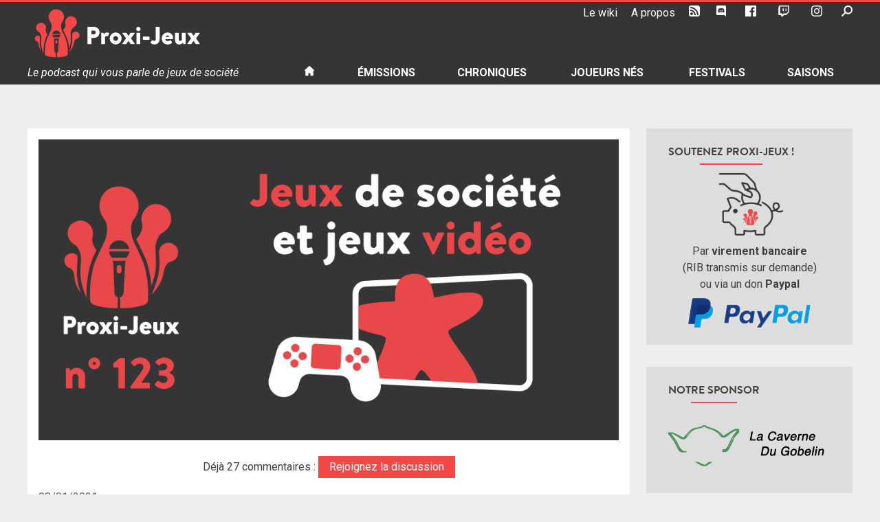

--- FILE ---
content_type: text/html; charset=UTF-8
request_url: https://podcast.proxi-jeux.fr/2021/01/n123-special-jeux-de-societe-et-jeux-video/?t=407
body_size: 38574
content:
<!doctype html>
<html lang="fr-FR">
<head>
	<meta charset="UTF-8">
	<meta name="viewport" content="width=device-width, initial-scale=1">
	<link rel="profile" href="https://gmpg.org/xfn/11">
	<link rel="shortcut icon" href="https://podcast.proxi-jeux.fr/wp-content/themes/proxi-jeux/favicon.ico">
	<meta name='robots' content='index, follow, max-image-preview:large, max-snippet:-1, max-video-preview:-1' />

	<!-- This site is optimized with the Yoast SEO plugin v20.6 - https://yoast.com/wordpress/plugins/seo/ -->
	<title>N°123 – Jeux de société et jeux vidéo &bull; Proxi-Jeux</title>
	<meta name="description" content="Les conditions sanitaires ne permettent malheureusement toujours pas de réaliser les interviews habituelles.En guise de consolation, Acariâtre, Dany, Flavien et Le Pionfesseur vous proposent cet épisode spécial pour explorer les liens entres les jeux vidéo et les jeux de société." />
	<link rel="canonical" href="https://podcast.proxi-jeux.fr/2021/01/n123-special-jeux-de-societe-et-jeux-video/" />
	<meta property="og:locale" content="fr_FR" />
	<meta property="og:type" content="article" />
	<meta property="og:title" content="Proxi-Jeux" />
	<meta property="og:description" content="N°123 – Jeux de société et jeux vidéo" />
	<meta property="og:url" content="https://podcast.proxi-jeux.fr/2021/01/n123-special-jeux-de-societe-et-jeux-video/" />
	<meta property="og:site_name" content="Proxi-Jeux" />
	<meta property="article:publisher" content="https://www.facebook.com/ProxiJeux" />
	<meta property="article:author" content="https://www.facebook.com/acariatre.irascible" />
	<meta property="article:published_time" content="2021-01-08T05:00:35+00:00" />
	<meta property="article:modified_time" content="2023-03-29T19:56:41+00:00" />
	<meta property="og:image" content="https://podcast.proxi-jeux.fr/wp-content/uploads/2021/01/proxi-jeux-123-une-1.png" />
	<meta property="og:image:width" content="1000" />
	<meta property="og:image:height" content="519" />
	<meta property="og:image:type" content="image/png" />
	<meta name="author" content="acariatre" />
	<meta name="twitter:card" content="summary_large_image" />
	<meta name="twitter:title" content="Proxi-Jeux" />
	<meta name="twitter:description" content="N°123 – Jeux de société et jeux vidéo" />
	<meta name="twitter:image" content="https://podcast.proxi-jeux.fr/wp-content/uploads/2021/01/proxi-jeux-123-une-1.png" />
	<meta name="twitter:creator" content="@acariatre" />
	<meta name="twitter:site" content="@proxi_jeux" />
	<meta name="twitter:label1" content="Écrit par" />
	<meta name="twitter:data1" content="acariatre" />
	<meta name="twitter:label2" content="Durée de lecture estimée" />
	<meta name="twitter:data2" content="4 minutes" />
	<script type="application/ld+json" class="yoast-schema-graph">{"@context":"https://schema.org","@graph":[{"@type":"Article","@id":"https://podcast.proxi-jeux.fr/2021/01/n123-special-jeux-de-societe-et-jeux-video/#article","isPartOf":{"@id":"https://podcast.proxi-jeux.fr/2021/01/n123-special-jeux-de-societe-et-jeux-video/"},"author":{"name":"acariatre","@id":"https://podcast.proxi-jeux.fr/#/schema/person/d4fcd2e8860deb204d625021583a753d"},"headline":"N°123 – Jeux de société et jeux vidéo","datePublished":"2021-01-08T05:00:35+00:00","dateModified":"2023-03-29T19:56:41+00:00","mainEntityOfPage":{"@id":"https://podcast.proxi-jeux.fr/2021/01/n123-special-jeux-de-societe-et-jeux-video/"},"wordCount":715,"commentCount":27,"publisher":{"@id":"https://podcast.proxi-jeux.fr/#organization"},"image":{"@id":"https://podcast.proxi-jeux.fr/2021/01/n123-special-jeux-de-societe-et-jeux-video/#primaryimage"},"thumbnailUrl":"https://podcast.proxi-jeux.fr/wp-content/uploads/2021/01/proxi-jeux-123-une_site.png","keywords":["Ascension","deckbuilding","Dominion","griftlands","jeux vidéo","MB","one step from eden","slay the spire"],"articleSection":["Dossiers","Podcast","Proxi-jeux","Saison 11"],"inLanguage":"fr-FR","potentialAction":[{"@type":"CommentAction","name":"Comment","target":["https://podcast.proxi-jeux.fr/2021/01/n123-special-jeux-de-societe-et-jeux-video/#respond"]}]},{"@type":"WebPage","@id":"https://podcast.proxi-jeux.fr/2021/01/n123-special-jeux-de-societe-et-jeux-video/","url":"https://podcast.proxi-jeux.fr/2021/01/n123-special-jeux-de-societe-et-jeux-video/","name":"N°123 – Jeux de société et jeux vidéo &bull; Proxi-Jeux","isPartOf":{"@id":"https://podcast.proxi-jeux.fr/#website"},"primaryImageOfPage":{"@id":"https://podcast.proxi-jeux.fr/2021/01/n123-special-jeux-de-societe-et-jeux-video/#primaryimage"},"image":{"@id":"https://podcast.proxi-jeux.fr/2021/01/n123-special-jeux-de-societe-et-jeux-video/#primaryimage"},"thumbnailUrl":"https://podcast.proxi-jeux.fr/wp-content/uploads/2021/01/proxi-jeux-123-une_site.png","datePublished":"2021-01-08T05:00:35+00:00","dateModified":"2023-03-29T19:56:41+00:00","description":"Les conditions sanitaires ne permettent malheureusement toujours pas de réaliser les interviews habituelles.En guise de consolation, Acariâtre, Dany, Flavien et Le Pionfesseur vous proposent cet épisode spécial pour explorer les liens entres les jeux vidéo et les jeux de société.","breadcrumb":{"@id":"https://podcast.proxi-jeux.fr/2021/01/n123-special-jeux-de-societe-et-jeux-video/#breadcrumb"},"inLanguage":"fr-FR","potentialAction":[{"@type":"ReadAction","target":["https://podcast.proxi-jeux.fr/2021/01/n123-special-jeux-de-societe-et-jeux-video/"]}]},{"@type":"ImageObject","inLanguage":"fr-FR","@id":"https://podcast.proxi-jeux.fr/2021/01/n123-special-jeux-de-societe-et-jeux-video/#primaryimage","url":"https://podcast.proxi-jeux.fr/wp-content/uploads/2021/01/proxi-jeux-123-une_site.png","contentUrl":"https://podcast.proxi-jeux.fr/wp-content/uploads/2021/01/proxi-jeux-123-une_site.png","width":1000,"height":519},{"@type":"BreadcrumbList","@id":"https://podcast.proxi-jeux.fr/2021/01/n123-special-jeux-de-societe-et-jeux-video/#breadcrumb","itemListElement":[{"@type":"ListItem","position":1,"name":"Accueil","item":"https://podcast.proxi-jeux.fr/"},{"@type":"ListItem","position":2,"name":"N°123 – Jeux de société et jeux vidéo"}]},{"@type":"WebSite","@id":"https://podcast.proxi-jeux.fr/#website","url":"https://podcast.proxi-jeux.fr/","name":"Proxi-Jeux","description":"Le podcast qui vous parle de jeux de société","publisher":{"@id":"https://podcast.proxi-jeux.fr/#organization"},"alternateName":"proxi-jeux.fr","potentialAction":[{"@type":"SearchAction","target":{"@type":"EntryPoint","urlTemplate":"https://podcast.proxi-jeux.fr/?s={search_term_string}"},"query-input":"required name=search_term_string"}],"inLanguage":"fr-FR"},{"@type":"Organization","@id":"https://podcast.proxi-jeux.fr/#organization","name":"Proxi-Jeux","alternateName":"proxi-jeux.fr","url":"https://podcast.proxi-jeux.fr/","logo":{"@type":"ImageObject","inLanguage":"fr-FR","@id":"https://podcast.proxi-jeux.fr/#/schema/logo/image/","url":"https://podcast.proxi-jeux.fr/wp-content/uploads/2019/09/cropped-logo-proxi-jeux-512x512.png","contentUrl":"https://podcast.proxi-jeux.fr/wp-content/uploads/2019/09/cropped-logo-proxi-jeux-512x512.png","width":512,"height":512,"caption":"Proxi-Jeux"},"image":{"@id":"https://podcast.proxi-jeux.fr/#/schema/logo/image/"},"sameAs":["https://www.facebook.com/ProxiJeux","https://twitter.com/proxi_jeux","https://www.youtube.com/Proxijeux","https://www.twitch.tv/proxi_jeux"]},{"@type":"Person","@id":"https://podcast.proxi-jeux.fr/#/schema/person/d4fcd2e8860deb204d625021583a753d","name":"acariatre","description":"Face sombre d'un quadragénaire parisien. Je joue pour oublier. Et quand je ne joue pas, je parle de jeu, toujours avec sérieux.","sameAs":["https://www.acariatre.net/","https://www.facebook.com/acariatre.irascible","https://twitter.com/acariatre"],"url":"https://podcast.proxi-jeux.fr/author/acariatre/"}]}</script>
	<!-- / Yoast SEO plugin. -->


<link rel='dns-prefetch' href='//s.w.org' />
<script type="text/javascript">
window._wpemojiSettings = {"baseUrl":"https:\/\/s.w.org\/images\/core\/emoji\/14.0.0\/72x72\/","ext":".png","svgUrl":"https:\/\/s.w.org\/images\/core\/emoji\/14.0.0\/svg\/","svgExt":".svg","source":{"concatemoji":"https:\/\/podcast.proxi-jeux.fr\/wp-includes\/js\/wp-emoji-release.min.js?ver=6.0.11"}};
/*! This file is auto-generated */
!function(e,a,t){var n,r,o,i=a.createElement("canvas"),p=i.getContext&&i.getContext("2d");function s(e,t){var a=String.fromCharCode,e=(p.clearRect(0,0,i.width,i.height),p.fillText(a.apply(this,e),0,0),i.toDataURL());return p.clearRect(0,0,i.width,i.height),p.fillText(a.apply(this,t),0,0),e===i.toDataURL()}function c(e){var t=a.createElement("script");t.src=e,t.defer=t.type="text/javascript",a.getElementsByTagName("head")[0].appendChild(t)}for(o=Array("flag","emoji"),t.supports={everything:!0,everythingExceptFlag:!0},r=0;r<o.length;r++)t.supports[o[r]]=function(e){if(!p||!p.fillText)return!1;switch(p.textBaseline="top",p.font="600 32px Arial",e){case"flag":return s([127987,65039,8205,9895,65039],[127987,65039,8203,9895,65039])?!1:!s([55356,56826,55356,56819],[55356,56826,8203,55356,56819])&&!s([55356,57332,56128,56423,56128,56418,56128,56421,56128,56430,56128,56423,56128,56447],[55356,57332,8203,56128,56423,8203,56128,56418,8203,56128,56421,8203,56128,56430,8203,56128,56423,8203,56128,56447]);case"emoji":return!s([129777,127995,8205,129778,127999],[129777,127995,8203,129778,127999])}return!1}(o[r]),t.supports.everything=t.supports.everything&&t.supports[o[r]],"flag"!==o[r]&&(t.supports.everythingExceptFlag=t.supports.everythingExceptFlag&&t.supports[o[r]]);t.supports.everythingExceptFlag=t.supports.everythingExceptFlag&&!t.supports.flag,t.DOMReady=!1,t.readyCallback=function(){t.DOMReady=!0},t.supports.everything||(n=function(){t.readyCallback()},a.addEventListener?(a.addEventListener("DOMContentLoaded",n,!1),e.addEventListener("load",n,!1)):(e.attachEvent("onload",n),a.attachEvent("onreadystatechange",function(){"complete"===a.readyState&&t.readyCallback()})),(e=t.source||{}).concatemoji?c(e.concatemoji):e.wpemoji&&e.twemoji&&(c(e.twemoji),c(e.wpemoji)))}(window,document,window._wpemojiSettings);
</script>
<style type="text/css">
img.wp-smiley,
img.emoji {
	display: inline !important;
	border: none !important;
	box-shadow: none !important;
	height: 1em !important;
	width: 1em !important;
	margin: 0 0.07em !important;
	vertical-align: -0.1em !important;
	background: none !important;
	padding: 0 !important;
}
</style>
	<link rel='stylesheet' id='wp-block-library-css'  href='https://podcast.proxi-jeux.fr/wp-includes/css/dist/block-library/style.min.css?ver=6.0.11' type='text/css' media='all' />
<style id='global-styles-inline-css' type='text/css'>
body{--wp--preset--color--black: #000000;--wp--preset--color--cyan-bluish-gray: #abb8c3;--wp--preset--color--white: #ffffff;--wp--preset--color--pale-pink: #f78da7;--wp--preset--color--vivid-red: #cf2e2e;--wp--preset--color--luminous-vivid-orange: #ff6900;--wp--preset--color--luminous-vivid-amber: #fcb900;--wp--preset--color--light-green-cyan: #7bdcb5;--wp--preset--color--vivid-green-cyan: #00d084;--wp--preset--color--pale-cyan-blue: #8ed1fc;--wp--preset--color--vivid-cyan-blue: #0693e3;--wp--preset--color--vivid-purple: #9b51e0;--wp--preset--gradient--vivid-cyan-blue-to-vivid-purple: linear-gradient(135deg,rgba(6,147,227,1) 0%,rgb(155,81,224) 100%);--wp--preset--gradient--light-green-cyan-to-vivid-green-cyan: linear-gradient(135deg,rgb(122,220,180) 0%,rgb(0,208,130) 100%);--wp--preset--gradient--luminous-vivid-amber-to-luminous-vivid-orange: linear-gradient(135deg,rgba(252,185,0,1) 0%,rgba(255,105,0,1) 100%);--wp--preset--gradient--luminous-vivid-orange-to-vivid-red: linear-gradient(135deg,rgba(255,105,0,1) 0%,rgb(207,46,46) 100%);--wp--preset--gradient--very-light-gray-to-cyan-bluish-gray: linear-gradient(135deg,rgb(238,238,238) 0%,rgb(169,184,195) 100%);--wp--preset--gradient--cool-to-warm-spectrum: linear-gradient(135deg,rgb(74,234,220) 0%,rgb(151,120,209) 20%,rgb(207,42,186) 40%,rgb(238,44,130) 60%,rgb(251,105,98) 80%,rgb(254,248,76) 100%);--wp--preset--gradient--blush-light-purple: linear-gradient(135deg,rgb(255,206,236) 0%,rgb(152,150,240) 100%);--wp--preset--gradient--blush-bordeaux: linear-gradient(135deg,rgb(254,205,165) 0%,rgb(254,45,45) 50%,rgb(107,0,62) 100%);--wp--preset--gradient--luminous-dusk: linear-gradient(135deg,rgb(255,203,112) 0%,rgb(199,81,192) 50%,rgb(65,88,208) 100%);--wp--preset--gradient--pale-ocean: linear-gradient(135deg,rgb(255,245,203) 0%,rgb(182,227,212) 50%,rgb(51,167,181) 100%);--wp--preset--gradient--electric-grass: linear-gradient(135deg,rgb(202,248,128) 0%,rgb(113,206,126) 100%);--wp--preset--gradient--midnight: linear-gradient(135deg,rgb(2,3,129) 0%,rgb(40,116,252) 100%);--wp--preset--duotone--dark-grayscale: url('#wp-duotone-dark-grayscale');--wp--preset--duotone--grayscale: url('#wp-duotone-grayscale');--wp--preset--duotone--purple-yellow: url('#wp-duotone-purple-yellow');--wp--preset--duotone--blue-red: url('#wp-duotone-blue-red');--wp--preset--duotone--midnight: url('#wp-duotone-midnight');--wp--preset--duotone--magenta-yellow: url('#wp-duotone-magenta-yellow');--wp--preset--duotone--purple-green: url('#wp-duotone-purple-green');--wp--preset--duotone--blue-orange: url('#wp-duotone-blue-orange');--wp--preset--font-size--small: 13px;--wp--preset--font-size--medium: 20px;--wp--preset--font-size--large: 36px;--wp--preset--font-size--x-large: 42px;}.has-black-color{color: var(--wp--preset--color--black) !important;}.has-cyan-bluish-gray-color{color: var(--wp--preset--color--cyan-bluish-gray) !important;}.has-white-color{color: var(--wp--preset--color--white) !important;}.has-pale-pink-color{color: var(--wp--preset--color--pale-pink) !important;}.has-vivid-red-color{color: var(--wp--preset--color--vivid-red) !important;}.has-luminous-vivid-orange-color{color: var(--wp--preset--color--luminous-vivid-orange) !important;}.has-luminous-vivid-amber-color{color: var(--wp--preset--color--luminous-vivid-amber) !important;}.has-light-green-cyan-color{color: var(--wp--preset--color--light-green-cyan) !important;}.has-vivid-green-cyan-color{color: var(--wp--preset--color--vivid-green-cyan) !important;}.has-pale-cyan-blue-color{color: var(--wp--preset--color--pale-cyan-blue) !important;}.has-vivid-cyan-blue-color{color: var(--wp--preset--color--vivid-cyan-blue) !important;}.has-vivid-purple-color{color: var(--wp--preset--color--vivid-purple) !important;}.has-black-background-color{background-color: var(--wp--preset--color--black) !important;}.has-cyan-bluish-gray-background-color{background-color: var(--wp--preset--color--cyan-bluish-gray) !important;}.has-white-background-color{background-color: var(--wp--preset--color--white) !important;}.has-pale-pink-background-color{background-color: var(--wp--preset--color--pale-pink) !important;}.has-vivid-red-background-color{background-color: var(--wp--preset--color--vivid-red) !important;}.has-luminous-vivid-orange-background-color{background-color: var(--wp--preset--color--luminous-vivid-orange) !important;}.has-luminous-vivid-amber-background-color{background-color: var(--wp--preset--color--luminous-vivid-amber) !important;}.has-light-green-cyan-background-color{background-color: var(--wp--preset--color--light-green-cyan) !important;}.has-vivid-green-cyan-background-color{background-color: var(--wp--preset--color--vivid-green-cyan) !important;}.has-pale-cyan-blue-background-color{background-color: var(--wp--preset--color--pale-cyan-blue) !important;}.has-vivid-cyan-blue-background-color{background-color: var(--wp--preset--color--vivid-cyan-blue) !important;}.has-vivid-purple-background-color{background-color: var(--wp--preset--color--vivid-purple) !important;}.has-black-border-color{border-color: var(--wp--preset--color--black) !important;}.has-cyan-bluish-gray-border-color{border-color: var(--wp--preset--color--cyan-bluish-gray) !important;}.has-white-border-color{border-color: var(--wp--preset--color--white) !important;}.has-pale-pink-border-color{border-color: var(--wp--preset--color--pale-pink) !important;}.has-vivid-red-border-color{border-color: var(--wp--preset--color--vivid-red) !important;}.has-luminous-vivid-orange-border-color{border-color: var(--wp--preset--color--luminous-vivid-orange) !important;}.has-luminous-vivid-amber-border-color{border-color: var(--wp--preset--color--luminous-vivid-amber) !important;}.has-light-green-cyan-border-color{border-color: var(--wp--preset--color--light-green-cyan) !important;}.has-vivid-green-cyan-border-color{border-color: var(--wp--preset--color--vivid-green-cyan) !important;}.has-pale-cyan-blue-border-color{border-color: var(--wp--preset--color--pale-cyan-blue) !important;}.has-vivid-cyan-blue-border-color{border-color: var(--wp--preset--color--vivid-cyan-blue) !important;}.has-vivid-purple-border-color{border-color: var(--wp--preset--color--vivid-purple) !important;}.has-vivid-cyan-blue-to-vivid-purple-gradient-background{background: var(--wp--preset--gradient--vivid-cyan-blue-to-vivid-purple) !important;}.has-light-green-cyan-to-vivid-green-cyan-gradient-background{background: var(--wp--preset--gradient--light-green-cyan-to-vivid-green-cyan) !important;}.has-luminous-vivid-amber-to-luminous-vivid-orange-gradient-background{background: var(--wp--preset--gradient--luminous-vivid-amber-to-luminous-vivid-orange) !important;}.has-luminous-vivid-orange-to-vivid-red-gradient-background{background: var(--wp--preset--gradient--luminous-vivid-orange-to-vivid-red) !important;}.has-very-light-gray-to-cyan-bluish-gray-gradient-background{background: var(--wp--preset--gradient--very-light-gray-to-cyan-bluish-gray) !important;}.has-cool-to-warm-spectrum-gradient-background{background: var(--wp--preset--gradient--cool-to-warm-spectrum) !important;}.has-blush-light-purple-gradient-background{background: var(--wp--preset--gradient--blush-light-purple) !important;}.has-blush-bordeaux-gradient-background{background: var(--wp--preset--gradient--blush-bordeaux) !important;}.has-luminous-dusk-gradient-background{background: var(--wp--preset--gradient--luminous-dusk) !important;}.has-pale-ocean-gradient-background{background: var(--wp--preset--gradient--pale-ocean) !important;}.has-electric-grass-gradient-background{background: var(--wp--preset--gradient--electric-grass) !important;}.has-midnight-gradient-background{background: var(--wp--preset--gradient--midnight) !important;}.has-small-font-size{font-size: var(--wp--preset--font-size--small) !important;}.has-medium-font-size{font-size: var(--wp--preset--font-size--medium) !important;}.has-large-font-size{font-size: var(--wp--preset--font-size--large) !important;}.has-x-large-font-size{font-size: var(--wp--preset--font-size--x-large) !important;}
</style>
<link rel='stylesheet' id='proxi-jeux-style-css'  href='https://podcast.proxi-jeux.fr/wp-content/themes/proxi-jeux/style.css?ver=6.0.11' type='text/css' media='all' />
<script type='text/javascript' src='https://podcast.proxi-jeux.fr/wp-includes/js/jquery/jquery.min.js?ver=3.6.0' id='jquery-core-js'></script>
<script type='text/javascript' src='https://podcast.proxi-jeux.fr/wp-includes/js/jquery/jquery-migrate.min.js?ver=3.3.2' id='jquery-migrate-js'></script>
<script type='text/javascript' id='mediaelement-core-js-before'>
var mejsL10n = {"language":"fr","strings":{"mejs.download-file":"T\u00e9l\u00e9charger le fichier","mejs.install-flash":"Vous utilisez un navigateur qui n\u2019a pas le lecteur Flash activ\u00e9 ou install\u00e9. Veuillez activer votre extension Flash ou t\u00e9l\u00e9charger la derni\u00e8re version \u00e0 partir de cette adresse\u00a0: https:\/\/get.adobe.com\/flashplayer\/","mejs.fullscreen":"Plein \u00e9cran","mejs.play":"Lecture","mejs.pause":"Pause","mejs.time-slider":"Curseur de temps","mejs.time-help-text":"Utilisez les fl\u00e8ches droite\/gauche pour avancer d\u2019une seconde, haut\/bas pour avancer de dix secondes.","mejs.live-broadcast":"\u00c9mission en direct","mejs.volume-help-text":"Utilisez les fl\u00e8ches haut\/bas pour augmenter ou diminuer le volume.","mejs.unmute":"R\u00e9activer le son","mejs.mute":"Muet","mejs.volume-slider":"Curseur de volume","mejs.video-player":"Lecteur vid\u00e9o","mejs.audio-player":"Lecteur audio","mejs.captions-subtitles":"L\u00e9gendes\/Sous-titres","mejs.captions-chapters":"Chapitres","mejs.none":"Aucun","mejs.afrikaans":"Afrikaans","mejs.albanian":"Albanais","mejs.arabic":"Arabe","mejs.belarusian":"Bi\u00e9lorusse","mejs.bulgarian":"Bulgare","mejs.catalan":"Catalan","mejs.chinese":"Chinois","mejs.chinese-simplified":"Chinois (simplifi\u00e9)","mejs.chinese-traditional":"Chinois (traditionnel)","mejs.croatian":"Croate","mejs.czech":"Tch\u00e8que","mejs.danish":"Danois","mejs.dutch":"N\u00e9erlandais","mejs.english":"Anglais","mejs.estonian":"Estonien","mejs.filipino":"Filipino","mejs.finnish":"Finnois","mejs.french":"Fran\u00e7ais","mejs.galician":"Galicien","mejs.german":"Allemand","mejs.greek":"Grec","mejs.haitian-creole":"Cr\u00e9ole ha\u00eftien","mejs.hebrew":"H\u00e9breu","mejs.hindi":"Hindi","mejs.hungarian":"Hongrois","mejs.icelandic":"Islandais","mejs.indonesian":"Indon\u00e9sien","mejs.irish":"Irlandais","mejs.italian":"Italien","mejs.japanese":"Japonais","mejs.korean":"Cor\u00e9en","mejs.latvian":"Letton","mejs.lithuanian":"Lituanien","mejs.macedonian":"Mac\u00e9donien","mejs.malay":"Malais","mejs.maltese":"Maltais","mejs.norwegian":"Norv\u00e9gien","mejs.persian":"Perse","mejs.polish":"Polonais","mejs.portuguese":"Portugais","mejs.romanian":"Roumain","mejs.russian":"Russe","mejs.serbian":"Serbe","mejs.slovak":"Slovaque","mejs.slovenian":"Slov\u00e9nien","mejs.spanish":"Espagnol","mejs.swahili":"Swahili","mejs.swedish":"Su\u00e9dois","mejs.tagalog":"Tagalog","mejs.thai":"Thai","mejs.turkish":"Turc","mejs.ukrainian":"Ukrainien","mejs.vietnamese":"Vietnamien","mejs.welsh":"Ga\u00e9lique","mejs.yiddish":"Yiddish"}};
</script>
<script type='text/javascript' src='https://podcast.proxi-jeux.fr/wp-includes/js/mediaelement/mediaelement-and-player.min.js?ver=4.2.16' id='mediaelement-core-js'></script>
<script type='text/javascript' src='https://podcast.proxi-jeux.fr/wp-includes/js/mediaelement/mediaelement-migrate.min.js?ver=6.0.11' id='mediaelement-migrate-js'></script>
<script type='text/javascript' id='mediaelement-js-extra'>
/* <![CDATA[ */
var _wpmejsSettings = {"pluginPath":"\/wp-includes\/js\/mediaelement\/","classPrefix":"mejs-","stretching":"responsive"};
/* ]]> */
</script>
<script type='text/javascript' src='https://podcast.proxi-jeux.fr/wp-includes/js/mediaelement/wp-mediaelement.min.js?ver=6.0.11' id='wp-mediaelement-js'></script>
<script type='text/javascript' src='https://podcast.proxi-jeux.fr/wp-content/plugins/proxi-jeux-podcast/proxi-jeux.js?ver=6.0.11' id='proxi-jeux-js-js'></script>
<link rel="https://api.w.org/" href="https://podcast.proxi-jeux.fr/wp-json/" /><link rel="alternate" type="application/json" href="https://podcast.proxi-jeux.fr/wp-json/wp/v2/posts/16890" /><link rel="EditURI" type="application/rsd+xml" title="RSD" href="https://podcast.proxi-jeux.fr/xmlrpc.php?rsd" />
<link rel="wlwmanifest" type="application/wlwmanifest+xml" href="https://podcast.proxi-jeux.fr/wp-includes/wlwmanifest.xml" /> 
<meta name="generator" content="WordPress 6.0.11" />
<link rel='shortlink' href='https://podcast.proxi-jeux.fr/?p=16890' />
<link rel="alternate" type="application/json+oembed" href="https://podcast.proxi-jeux.fr/wp-json/oembed/1.0/embed?url=https%3A%2F%2Fpodcast.proxi-jeux.fr%2F2021%2F01%2Fn123-special-jeux-de-societe-et-jeux-video%2F" />
<link rel="alternate" type="text/xml+oembed" href="https://podcast.proxi-jeux.fr/wp-json/oembed/1.0/embed?url=https%3A%2F%2Fpodcast.proxi-jeux.fr%2F2021%2F01%2Fn123-special-jeux-de-societe-et-jeux-video%2F&#038;format=xml" />
<style type="text/css">.recentcomments a{display:inline !important;padding:0 !important;margin:0 !important;}</style><link rel="icon" href="https://podcast.proxi-jeux.fr/wp-content/uploads/2019/09/cropped-logo-proxi-jeux-512x512-2-32x32.png" sizes="32x32" />
<link rel="icon" href="https://podcast.proxi-jeux.fr/wp-content/uploads/2019/09/cropped-logo-proxi-jeux-512x512-2-192x192.png" sizes="192x192" />
<link rel="apple-touch-icon" href="https://podcast.proxi-jeux.fr/wp-content/uploads/2019/09/cropped-logo-proxi-jeux-512x512-2-180x180.png" />
<meta name="msapplication-TileImage" content="https://podcast.proxi-jeux.fr/wp-content/uploads/2019/09/cropped-logo-proxi-jeux-512x512-2-270x270.png" />
	<!-- Global site tag (gtag.js) - Google Analytics -->
	<script async src="https://www.googletagmanager.com/gtag/js?id=UA-22066310-1"></script>
	<script>
	  window.dataLayer = window.dataLayer || [];
	  function gtag(){dataLayer.push(arguments);}
	  gtag('js', new Date());

	  gtag('config', 'UA-22066310-1');
	</script>
</head>

<body class="post-template-default single single-post postid-16890 single-format-standard metaslider-plugin in-category-dossiers in-category-podcast-2 in-category-proxi-jeux in-category-saison-11">
<div id="page" class="site">
	<a class="skip-link screen-reader-text" href="#content">Skip to content</a>

	<header id="masthead" class="site-header">
		<div class="wrap">
			<div id="tools" class="site-tools">
				<ul id="tools-nav" class="menu">
					<li id="menu-item-18602" class="menu-item menu-item-type-custom menu-item-object-custom menu-item-18602"><a target="_blank" rel="noopener" href="http://wiki.proxi-jeux.fr">Le wiki</a></li>
<li id="menu-item-13610" class="menu-item menu-item-type-post_type menu-item-object-page menu-item-13610"><a target="_blank" rel="noopener" href="https://podcast.proxi-jeux.fr/a-propos/">A propos</a></li>
<li id="menu-item-13611" class="menu-item menu-item-type-custom menu-item-object-custom menu-item-13611"><a target="_blank" rel="noopener" href="/feed/podcast"><svg version="1.1" id="RSSicon" xmlns="http://www.w3.org/2000/svg" xmlns:xlink="http://www.w3.org/1999/xlink" x="0px" y="0px"
	 viewBox="0 0 256 256" height="24">
	<path d="M208,0H48C21.5,0,0,21.5,0,48v160c0,26.5,21.5,48,48,48h160c26.5,0,48-21.5,48-48V48C256,21.5,234.5,0,208,0z M64,224
	c-17.7,0-32-14.3-32-32s14.3-32,32-32s32,14.3,32,32S81.7,224,64,224z M128,224c0-53-43-96-96-96V96c70.7,0,128,57.3,128,128H128z
	 M192,224c0-88.4-71.6-160-160-160V32c106,0,192,86,192,192H192z"/>
</svg>
<span>RSS</span></a></li>
<li id="menu-item-16549" class="menu-item menu-item-type-custom menu-item-object-custom menu-item-16549"><a target="_blank" rel="noopener" href="https://discord.gg/rS85mDBNzh"><svg version="1.1" id="discord" xmlns="http://www.w3.org/2000/svg" xmlns:xlink="http://www.w3.org/1999/xlink" x="0px" y="0px" viewBox="0 0 175 200">
	<path d="M69.4,83.9c-5.7,0-10.2,5-10.2,11.1s4.6,11.1,10.2,11.1c5.7,0,10.2-5,10.2-11.1C79.7,88.9,75.1,83.9,69.4,83.9z M105.9,83.9
		c-5.7,0-10.2,5-10.2,11.1s4.6,11.1,10.2,11.1c5.7,0,10.2-5,10.2-11.1S111.6,83.9,105.9,83.9z"/>
	<path d="M154.5,0h-134C9.2,0,0,9.2,0,20.6v135.2c0,11.4,9.2,20.6,20.5,20.6h113.4l-5.3-18.5l12.8,11.9l12.1,11.2l21.5,19V20.6
		C175,9.2,165.8,0,154.5,0z M115.9,130.6c0,0-3.6-4.3-6.6-8.1c13.1-3.7,18.1-11.9,18.1-11.9c-4.1,2.7-8,4.6-11.5,5.9
		c-5,2.1-9.8,3.5-14.5,4.3c-9.6,1.8-18.4,1.3-25.9-0.1c-5.7-1.1-10.6-2.7-14.7-4.3c-2.3-0.9-4.8-2-7.3-3.4c-0.3-0.2-0.6-0.3-0.9-0.5
		c-0.2-0.1-0.3-0.2-0.4-0.3c-1.8-1-2.8-1.7-2.8-1.7s4.8,8,17.5,11.8c-3,3.8-6.7,8.3-6.7,8.3c-22.1-0.7-30.5-15.2-30.5-15.2
		c0-32.2,14.4-58.3,14.4-58.3c14.4-10.8,28.1-10.5,28.1-10.5l1,1.2c-18,5.2-26.3,13.1-26.3,13.1s2.2-1.2,5.9-2.9
		c10.7-4.7,19.2-6,22.7-6.3c0.6-0.1,1.1-0.2,1.7-0.2c6.1-0.8,13-1,20.2-0.2c9.5,1.1,19.7,3.9,30.1,9.6c0,0-7.9-7.5-24.9-12.7l1.4-1.6
		c0,0,13.7-0.3,28.1,10.5c0,0,14.4,26.1,14.4,58.3C146.5,115.4,138,129.9,115.9,130.6z"/>
</svg>
<span>Le Discord</span></a></li>
<li id="menu-item-13612" class="menu-item menu-item-type-custom menu-item-object-custom menu-item-13612"><a target="_blank" rel="noopener" href="https://www.facebook.com/ProxiJeux"><svg id="icon-facebook" height="24" viewBox="0 0 24 24" width="24" xmlns="http://www.w3.org/2000/svg">
	<path d="M22.675 0h-21.35c-.732 0-1.325.593-1.325 1.325v21.351c0 .731.593 1.324 1.325 1.324h11.495v-9.294h-3.128v-3.622h3.128v-2.671c0-3.1 1.893-4.788 4.659-4.788 1.325 0 2.463.099 2.795.143v3.24l-1.918.001c-1.504 0-1.795.715-1.795 1.763v2.313h3.587l-.467 3.622h-3.12v9.293h6.116c.73 0 1.323-.593 1.323-1.325v-21.35c0-.732-.593-1.325-1.325-1.325z"/>
</svg><span>Facebook</span></a></li>
<li id="menu-item-25023" class="menu-item menu-item-type-custom menu-item-object-custom menu-item-25023"><a target="_blank" rel="noopener" href="https://www.twitch.tv/proxi_jeux"><svg xmlns="http://www.w3.org/2000/svg" width="24" height="24" viewBox="0 0 24 24"><path d="M2.149 0l-1.612 4.119v16.836h5.731v3.045h3.224l3.045-3.045h4.657l6.269-6.269v-14.686h-21.314zm19.164 13.612l-3.582 3.582h-5.731l-3.045 3.045v-3.045h-4.836v-15.045h17.194v11.463zm-3.582-7.343v6.262h-2.149v-6.262h2.149zm-5.731 0v6.262h-2.149v-6.262h2.149z" fill-rule="evenodd" clip-rule="evenodd"/></svg><span>Twitch</span></a></li>
<li id="menu-item-25024" class="menu-item menu-item-type-custom menu-item-object-custom menu-item-25024"><a target="_blank" rel="noopener" href="https://www.instagram.com/proxijeux/"><svg xmlns="http://www.w3.org/2000/svg" width="24" height="24" viewBox="0 0 24 24"><path d="M12 2.163c3.204 0 3.584.012 4.85.07 3.252.148 4.771 1.691 4.919 4.919.058 1.265.069 1.645.069 4.849 0 3.205-.012 3.584-.069 4.849-.149 3.225-1.664 4.771-4.919 4.919-1.266.058-1.644.07-4.85.07-3.204 0-3.584-.012-4.849-.07-3.26-.149-4.771-1.699-4.919-4.92-.058-1.265-.07-1.644-.07-4.849 0-3.204.013-3.583.07-4.849.149-3.227 1.664-4.771 4.919-4.919 1.266-.057 1.645-.069 4.849-.069zm0-2.163c-3.259 0-3.667.014-4.947.072-4.358.2-6.78 2.618-6.98 6.98-.059 1.281-.073 1.689-.073 4.948 0 3.259.014 3.668.072 4.948.2 4.358 2.618 6.78 6.98 6.98 1.281.058 1.689.072 4.948.072 3.259 0 3.668-.014 4.948-.072 4.354-.2 6.782-2.618 6.979-6.98.059-1.28.073-1.689.073-4.948 0-3.259-.014-3.667-.072-4.947-.196-4.354-2.617-6.78-6.979-6.98-1.281-.059-1.69-.073-4.949-.073zm0 5.838c-3.403 0-6.162 2.759-6.162 6.162s2.759 6.163 6.162 6.163 6.162-2.759 6.162-6.163c0-3.403-2.759-6.162-6.162-6.162zm0 10.162c-2.209 0-4-1.79-4-4 0-2.209 1.791-4 4-4s4 1.791 4 4c0 2.21-1.791 4-4 4zm6.406-11.845c-.796 0-1.441.645-1.441 1.44s.645 1.44 1.441 1.44c.795 0 1.439-.645 1.439-1.44s-.644-1.44-1.439-1.44z"/></svg><span>Instagram</span></a></li>
					<li id="tools-search">
						<a id="toggle-search-trigger" href="#"><svg role="img" version="1.1" id="search" xmlns="http://www.w3.org/2000/svg" xmlns:xlink="http://www.w3.org/1999/xlink" x="0px" y="0px" viewBox="0 0 510 508.8" height="24">
	<title>Recherche</title>
	<path d="M310.3,63.7c76.2,0,138,61.8,138,138s-61.8,138-138,138s-138-61.8-138-138S234.1,63.7,310.3,63.7 M310.3,0
		C198.9,0.1,108.6,90.4,108.7,201.8c0,81,48.5,154.1,123.1,185.7c103.1,42.2,220.9-7.2,263.1-110.3c41.5-101.5-5.6-217.5-106.1-261.3
		C364,5.4,337.3,0,310.3,0C310.3,0,310.3,0,310.3,0z"/>
	<path d="M7.4,456.3l135.4-135.4c10-9.9,26.1-9.9,36.1,0l9,9c9.9,10,9.9,26.1,0,36.1L52.5,501.3c-10,9.9-26.1,9.9-36.1,0l-9-9
		C-2.5,482.3-2.5,466.2,7.4,456.3z"/>
</svg>
</a>
						<div id="toggle-search-target"><form role="search" method="get" class="search-form" action="https://podcast.proxi-jeux.fr/">
				<label>
					<span class="screen-reader-text">Rechercher :</span>
					<input type="search" class="search-field" placeholder="Rechercher…" value="" name="s" />
				</label>
				<input type="submit" class="search-submit" value="Rechercher" />
			</form></div>
					</li>
				</ul>
			</div>
			<div class="logo">
									<p class="site-title">
									<a href="https://podcast.proxi-jeux.fr/" rel="home">
						<svg version="1.1" id="Logo" xmlns="http://www.w3.org/2000/svg" xmlns:xlink="http://www.w3.org/1999/xlink" x="0px" y="0px"
	 viewBox="0 0 1994 608" style="enable-background:new 0 0 1994 608;" xml:space="preserve">
	<g class="primary-color">
		<path class="st0" d="M532.4,293.2c-14.9-12.1-29.1-11.6-39.9-8.3c-5.9,1.8-10.7,4.6-13.8,6.6c-2.5,1.7-4.9,3.7-6.9,6
			c-6.9,8.1-9.4,17.9-10.5,25.6c0.1,1.1,0.1,2.3,0.2,3.5c0.5,10.4,1.2,24.7,1.7,45.5c1.4,59.2-21.1,117.4-36.5,150.2h0.1
			c2.4-2.4,39.3-39.6,50.6-84c4.2-16.3,6-25.3,7.5-31.6c1.5-6.3,2.8-10.1,5.6-15.3c2.5-4.6,5.9-9.2,9.4-12.8
			c3.5-3.6,6.9-6.4,10.2-7.3c7.3-2.1,21.5-6.2,30.6-18.1c1.8-2.4,3.3-5.1,4.4-7.9c1.4-3.5,3.1-8.8,3.7-15
			C549.8,319.2,547.3,305.3,532.4,293.2z"/>
		<path class="st0" d="M446.3,372.6c-0.2-7-0.4-13.2-0.6-18.8c-0.4-10.9-0.8-19.4-1.2-26.2c-0.2-4.5-0.4-8.4-0.6-11.8
			c-0.4-11.3-0.2-19.2,2.4-30.7c2.1-9.4,5.9-19.4,10.6-28.2c5.5-10.2,10.8-16.7,16.7-20.4c4.8-3,12-7.4,19.1-13.5
			c18.5-15.8,27.3-40.6,23-64.7l-0.1-0.5c-4.3-23.1-17.5-39.1-40.5-49c-10-4.3-19.6-6.5-28.9-6.5c-11.9,0-23.3,3.6-34.4,10.8
			l-0.5,0.3c-20.4,13.5-32.3,36.9-31.2,61.1c0.4,9.3,2.2,17.7,3.3,23.2c1.4,6.8,0.4,15.1-3.3,26.2c-3.2,9.5-7.8,19.1-13.2,27
			c-3.8,5.7-7.3,10-11.3,14.1c1.5,3.7,3.2,7.5,5.3,11.9c1.9,3.9,4.1,8.4,6.6,13.5c5.9,12.1,14.1,28.6,25.3,53.1
			c4.8,10.4,8.9,21.1,12.5,31.9c12,36.3,17.6,73.8,19.8,106.5C436.4,451.9,447.3,412,446.3,372.6z"/>
		<path class="st0" d="M426.7,522.4L426.7,522.4C426.7,522.3,426.7,522.3,426.7,522.4L426.7,522.4z"/>
		<path class="st0" d="M78.8,412.4c0.7-18.1,1.5-30.5,2.1-39.6c0.3-3.8,0.5-7.1,0.6-10.1c0.5-9.3,0.2-14.4-1.1-21.2
			c-3.3-3.4-7.3-6.2-11.8-8c-0.1,0-0.2-0.1-0.2-0.1c-8.3-3.3-19.4-4.6-31.9,3.9s-15.4,19.3-15.3,28.2c0,0.1,0,0.2,0,0.3
			c0.2,12.5,7.3,24.1,18.3,30.1c3.6,2,7,3.3,9.4,4.2c2.5,1,5,3.3,7.5,6.4s4.9,6.8,6.5,10.6c1.9,4.3,2.6,7.3,3.4,12.4
			c0.8,5.1,1.6,12.2,3.8,25.3c4,24,17.4,46.1,26.2,58.7C86.6,485.8,77.4,449.2,78.8,412.4z"/>
		<path class="st0" d="M157.1,343.4c4.7-10.2,8.8-19,12.5-26.7c-1.9-2.3-3.7-4.8-5.6-7.8c-4.6-7.1-8.6-15.6-11.2-23.9
			c-3.1-9.8-3.9-17.2-2.6-23.4c1-4.7,2.6-11.8,3.1-19.7c1.4-20.8-8.5-41-25.8-52.7l-0.4-0.3c-16.7-11.1-34.3-12.6-54-4.4l0,0
			c-19.7,8.1-31.2,21.6-35.1,41.2l-0.1,0.4c-4,20.7,3.4,42.1,19.3,55.9c5.8,5.1,11.8,8.9,15.8,11.4c5.3,3.4,9.9,9.2,14.7,18.4
			c4,7.8,7.2,16.6,8.9,24.9c2.1,10.1,2.2,17,1.7,27c-0.2,3-0.4,6.3-0.6,10.3c-0.2,3.5-0.5,7.6-0.8,12.3c-0.4,7.2-0.9,16-1.3,26.8
			c-1.6,40,10.9,80.7,21.7,108c2.3,5.8,4.5,11,6.5,15.4c-0.2-5.5-0.3-11.4-0.2-17.7c0.1-29.7,2.5-67.5,11-106.4
			C139.6,389.2,146.9,365.7,157.1,343.4z"/>
		<path class="st0" d="M390.4,383.5c-3.6-11.2-7.8-22.3-12.7-33.1c-11.1-24.2-19.2-40.7-25.1-52.7c-2.6-5.2-4.8-9.7-6.7-13.7
			c-1.2-2.5-2.2-4.8-3.2-7c-1.2-2.8-2.4-5.5-3.4-8.2c-1.1-2.8-2-5.7-2.9-8.7c-1.2-4-2.2-8.3-3.1-13.1c-2.2-12-2.9-25.5-1.8-38.2
			c1.2-14.5,4.1-24.5,9-31.6c4.2-6,10.6-15.1,16-26.1c14.2-29,11.9-63.9-6-91l-0.4-0.6c-17.4-26-42-38.6-75.1-38.6
			c-33.2,0-57.7,12.6-75,38.6l-0.4,0.7c-17.8,27.1-20,61.9-5.9,90.9c5.4,11,11.8,20.2,16,26.2c4.9,7,7.8,17,9,31.6
			c1.1,12.6,0.4,26.2-1.8,38.2c-2.7,14.7-6.4,24-12.6,37c-1.9,4-4.1,8.5-6.7,13.7c-2.3,4.6-4.8,9.8-7.8,15.9c-1.2,2.5-2.5,5.2-3.8,8
			c-1.2,2.5-2.5,5.2-3.8,8c-2.9,6.2-6.2,13.1-9.7,20.8c-10.8,23.5-18.1,48.7-22.9,73.2c-6.3,31.8-8.5,62.5-9,86.8
			c-0.3,14.9,0.1,27.4,0.5,36.4c0,0.7,0.1,1.5,0.2,2.2c0.4,2.9,1.3,5.7,2.6,8.3c1.5,3,3.6,5.7,6.1,7.9c2.2,1.9,4.7,3.5,7.5,4.6
			c17.9,7.1,51.4,15.5,110.8,16v-50.6c-15.1-3.9-15.1-20.7-15.1-21.2S247.8,377,247.8,377l-3.6-11l62.2,0.1l-2.9,11
			c0,0-3.5,75.4-3.6,75.8c-0.2,2.7-2.2,47-2.2,49c-0.3,9.7-1,29.6-16.7,33.5v50.5c60-0.6,93.8-9,111.8-16.1c9.5-3.7,16-12.8,16.5-23
			c0-1,0.1-2.1,0.1-3.2c0.1-3.1,0.2-6.6,0.3-10.4c0.1-4.4,0.1-9.2,0.1-14.4c0-0.7,0-1.4,0-2.2C409.4,481.7,405.7,431.5,390.4,383.5z
			 M275.5,270.5c24,0,43.8,17.8,47,41h-94C231.7,288.4,251.5,270.5,275.5,270.5z M308.2,352.5l-65.6-0.2
			c-8.1-7.8-13.4-18.5-14.4-30.4h94.6C321.9,333.9,316.5,344.6,308.2,352.5z"/>
		<path class="st0" d="M418.2,520.5c0.1-0.2,0.2-0.4,0.3-0.6c-0.1,0-0.2-0.1-0.3-0.1C418.2,520.1,418.2,520.3,418.2,520.5z"/>
		<path class="st0" d="M409.7,516.5c0,0.7,0,1.5,0,2.2c0.3-0.6,0.6-1.2,0.9-1.8C410.3,516.8,410,516.6,409.7,516.5z"/>
		<path class="st0" d="M275.6,424c6,0,10.9-4.9,10.8-10.9v-15.7c0-6-4.9-10.9-10.9-10.8c-0.4,0-0.7,0-1.1,0.1
			c-5.5,0.6-9.7,5.2-9.7,10.8v15.7C264.7,419.2,269.6,424,275.6,424z"/>
		<path class="st0" d="M274.4,386.6c0.4,0,0.7-0.1,1.1-0.1c6,0,10.9,4.8,10.9,10.8V413c0,6-4.8,10.9-10.8,10.9s-10.9-4.8-10.9-10.8
			v-15.7C264.6,391.8,268.9,387.2,274.4,386.6z"/>
	</g>	 
	<g class="secondary-color">
		<path class="st0" d="M642.8,233.1c0-3,2.2-5.5,5.5-5.5h70.6c38.6,0,65.7,29.2,65.7,64.7c0,36.2-27,65.9-65.2,65.9h-30.7v68.9
			c0,3-2.7,5.5-5.5,5.5h-34.4c-3.2,0-5.5-2.7-5.5-5.5v-194H642.8z M718.1,315.3c12.6,0,21.3-9.9,21.3-23c0-12.4-8.7-21.6-21.3-21.6
			h-29.5v44.8h29.5V315.3z"/>
		<path class="st0" d="M804.1,303.5c0-3.7,3-6.4,6.4-6.4h14.1c3.5,0,5.2,1.7,6.2,4.2l6.2,14.9c5.9-10.9,16.1-22,33.7-22
			c12.4,0,21.3,3.2,26.3,6.9c2.2,1.7,2.2,4.7,1,7.4l-13.4,26.5c-1.5,2.7-3.7,4.7-7.7,3.2c-2.2-1-7.4-2-10.2-2
			c-10.2,0-17.8,7.4-17.8,18.8v70.9c0,4.2-2.2,6.4-7.4,6.4h-30.7c-3.5,0-6.4-3-6.4-6.4V303.5H804.1z"/>
		<path class="st0" d="M974.8,294.3c38.6,0,70.1,32.2,70.1,70.1c0,38.6-31.7,71.1-70.1,71.1c-38.6,0-70.6-32.5-70.6-71.1
			C904.4,326.5,936.1,294.3,974.8,294.3z M974.8,393.6c15.6,0,28-13.4,28-29.2c0-15.6-12.6-28.7-28-28.7
			c-15.9,0-28.5,13.1-28.5,28.7C946.5,380.3,958.9,393.6,974.8,393.6z"/>
		<path class="st0" d="M1055,422.1l42.4-58.5l-41.4-56.2c-3.2-4.5-0.5-10.2,5.2-10.2h37.2c2.7,0,5,1.2,5.5,2.7l21.6,34.4h1.2
			l22-34.4c0.5-1.5,2-2.7,5.5-2.7h37.2c5.9,0,8.4,5.9,5.2,10.2l-41.4,55.5l41.6,59.2c3,4.5,0.2,10.2-5.2,10.2h-36.7
			c-2.2,0-4.2-1.5-5-3l-23.5-35.4h-1.2c-6.7,9.4-18.8,27.5-24.5,35.7c-1,1.5-3,2.7-5.5,2.7h-35.7
			C1054.3,432.3,1052.1,426.6,1055,422.1z"/>
		<path class="st0" d="M1217.1,253.2c0-14.1,11.1-25.8,25.3-25.8c14.1,0,25.5,11.6,25.5,25.8c0,13.9-11.4,25.3-25.5,25.3
			C1228.2,278.4,1217.1,267,1217.1,253.2z M1220.3,303.5c0-3.7,3-6.4,6.4-6.4h31.7c3.5,0,6.4,2.7,6.4,6.4v122.4
			c0,3.5-3,6.4-6.4,6.4h-31.7c-3.5,0-6.4-3-6.4-6.4V303.5z"/>
		<path class="st0" d="M1295.6,375.1v-26.8c0-3.2,2.2-5.5,5.5-5.5h66.9c3.2,0,5.5,2.2,5.5,5.5v26.8c0,3-2.2,5.2-5.5,5.2h-66.9
			C1297.8,380.3,1295.6,377.8,1295.6,375.1z"/>
		<path class="st0" d="M1386,406.5l19.8-19.6c2.2-2,5.5-2.2,7.9,0c3.5,3.5,8.2,6.2,14.9,6.2c8.2,0,17.3-3.2,17.3-19.3V233.1
			c0-3,2.2-5.5,5.5-5.5h35.7c3.2,0,5.5,2.7,5.5,5.5v141c0,40.6-28.7,61.2-60.2,61.2c-28,0-42.1-15.1-47.1-21.3
			C1384.1,411.5,1384.3,408.5,1386,406.5z"/>
		<path class="st0" d="M1587.5,294.3c34.2,0,64.2,26,64.2,63.2c0,2-0.2,6.7-0.5,8.7c-0.2,3.5-3.5,5.9-6.4,5.9h-83.5
			c0,10.7,9.7,23.5,28,23.5c8.7,0,19.8-4.5,25.8-8.4c3-2.7,6.4-2.7,8.4,0l14.9,19.6c2,2.7,2.7,6.7-0.2,9.7
			c-11.6,11.9-28.7,19.3-50,19.3c-40.4,0-70.9-29-70.9-70.9C1517.3,326.7,1547.3,294.3,1587.5,294.3z M1605.8,346.3
			c-0.5-9.2-8.2-16.6-19.6-16.6c-11.1,0-18.3,7.7-20.1,16.6H1605.8z"/>
		<path class="st0" d="M1673.7,303.5c0-3.7,3-6.4,6.2-6.4h32c3.5,0,6.4,2.7,6.4,6.4v66.6c0,15.1,4.5,23.5,18.1,23.5
			c13.1,0,18.3-9.2,18.3-21.1v-69.1c0-5.5,4.2-6.4,7.4-6.4h30.7c3.5,0,6.4,2.7,6.4,6.4v122.4c0,3.5-3,6.4-6.4,6.4h-13.4
			c-3,0-5.2-2.2-6.4-4.7l-4.7-12.6c-8.2,8.4-22.5,20.6-42.6,20.6c-39.4,0-51.8-26-51.8-64.4v-67.6H1673.7z"/>
		<path class="st0" d="M1822.1,422.1l42.4-58.5l-41.4-56.2c-3.2-4.5-0.5-10.2,5.2-10.2h37.2c2.7,0,5,1.2,5.5,2.7l21.6,34.4h1.2
			l22-34.4c0.5-1.5,2-2.7,5.5-2.7h37.2c5.9,0,8.4,5.9,5.2,10.2l-41.4,55.5l41.6,59.2c3,4.5,0.2,10.2-5.2,10.2h-36.7
			c-2.2,0-4.2-1.5-5-3l-23.5-35.4h-1.2c-6.7,9.4-18.8,27.5-24.5,35.7c-1,1.5-3,2.7-5.5,2.7h-35.7
			C1821.3,432.3,1819.1,426.6,1822.1,422.1z"/>
	</g>

</svg>            <span class="visualy-hidden" aria-label="Proxi Jeux - Le podcast qui vous parle de jeux de société">Proxi Jeux - Le podcast qui vous parle de jeux de société</span>
          </a>
									</p>
														<p class="site-description" aria-hidden="true">Le podcast qui vous parle de jeux de société</p>
								</div>

			<nav id="site-navigation" class="main-navigation">
				<button class="menu-toggle" aria-controls="primary-menu" aria-expanded="false">
					<svg version="1.1" id="Calque_1" xmlns="http://www.w3.org/2000/svg" xmlns:xlink="http://www.w3.org/1999/xlink" x="0px" y="0px" viewBox="0 0 512 512" >
	<path d="M256.1,201.1c72.5,0,145,0,217.5,0c14.7,0,26.2,5.9,33.7,18.7c3,5.1,4.6,11,4.6,16.9c0,12.8,0.1,25.6,0,38.4
		c-0.3,19.7-16.4,35.5-36.1,35.5H36.2c-19.7-0.1-35.7-15.9-36-35.6c-0.1-12.7-0.1-25.3,0-38c0.1-18.9,14.8-34.4,33.6-35.7
		c2-0.1,4.1-0.2,6.1-0.2L256.1,201.1L256.1,201.1z"/>
	<path d="M256,402.4c72.7,0,145.3,0,218,0c14.2,0,25.3,5.7,32.9,17.9c3.3,5.3,5.1,11.4,5.1,17.7c0,12.8,0.1,25.6,0,38.4
		c-0.4,19.4-15.9,35.1-35.2,35.7c-0.7,0-1.3,0-2,0H37.3c-18.1,0-32.7-11.6-36.4-29.1c-0.5-2.7-0.8-5.4-0.7-8.1
		C0,463.2,0.4,451.7,0,440.1c-0.6-19.9,15.2-37.8,37.8-37.8C110.6,402.5,183.3,402.4,256,402.4z"/>
	<path d="M255.8,109.6h-218c-16.3,0-29.7-8.7-35.2-23.2c-1.5-4-2.3-8.2-2.4-12.4C-0.1,61.2,0,48.4,0.1,35.6
		C0.4,16.1,16.2,0.3,35.8,0.1c11.3-0.1,22.7,0,34,0C204.4,0,339,0,473.7,0c11,0,20.6,3.3,28.2,11.3c6.4,6.5,10,15.4,10,24.5
		C512,48,512,60.1,512,72.3c0,21.4-15.8,37.3-37.3,37.3c-32.2,0-64.4,0-96.6,0L255.8,109.6L255.8,109.6z"/>
</svg>
					Menu				</button>
				<ul id="main-nav" class="menu nav-menu" aria-expanded="false">
					<li class="mobile-only"><form role="search" method="get" class="search-form" action="https://podcast.proxi-jeux.fr/">
				<label>
					<span class="screen-reader-text">Rechercher :</span>
					<input type="search" class="search-field" placeholder="Rechercher…" value="" name="s" />
				</label>
				<input type="submit" class="search-submit" value="Rechercher" />
			</form></li>
					<li id="menu-item-16546" class="menu-item menu-item-type-custom menu-item-object-custom menu-item-16546"><a href="/"><svg version="1.1" id="Calque_1" xmlns="http://www.w3.org/2000/svg" xmlns:xlink="http://www.w3.org/1999/xlink" x="0px" y="0px"
	 viewBox="0 0 512 507"  height="24" style="enable-background:new 0 0 512 507;" xml:space="preserve">
<title>Artboard 42</title>
<path d="M262.1,26.9c-3.4-3.2-8.7-3.2-12.2,0L30.6,228.7c-3.6,3.2-3.9,8.8-0.7,12.4c1.7,1.9,4.2,3,6.8,2.9H69v234.4c0,5,4,8.6,9,8.6
	h121c5,0,9-3.6,9-8.6V366h94v112.4c0,5,4,8.6,9,8.6h121c5,0,9-3.6,9-8.6V244h34.3c3.7,0.1,7-2.1,8.4-5.5c1.3-3.4,0.4-7.3-2.3-9.7
	L262.1,26.9z"/>
</svg>
<span> </span></a></li>
<li id="menu-item-16551" class="menu-item menu-item-type-taxonomy menu-item-object-category current-post-ancestor menu-item-has-children menu-item-16551"><a href="https://podcast.proxi-jeux.fr/category/emissions/">Émissions</a>
<ul class="sub-menu">
	<li id="menu-item-21297" class="menu-item menu-item-type-taxonomy menu-item-object-category current-post-ancestor current-menu-parent current-post-parent menu-item-21297"><a href="https://podcast.proxi-jeux.fr/category/emissions/dossiers/">Dossiers</a></li>
	<li id="menu-item-17315" class="menu-item menu-item-type-taxonomy menu-item-object-category menu-item-17315"><a href="https://podcast.proxi-jeux.fr/category/emissions/formats-speciaux/">Formats spéciaux</a></li>
	<li id="menu-item-18326" class="menu-item menu-item-type-taxonomy menu-item-object-category menu-item-18326"><a href="https://podcast.proxi-jeux.fr/category/emissions/hors-serie/">Hors-série</a></li>
	<li id="menu-item-16550" class="menu-item menu-item-type-taxonomy menu-item-object-category menu-item-16550"><a href="https://podcast.proxi-jeux.fr/category/emissions/interviews-longues/">Interviews longues</a></li>
	<li id="menu-item-8048" class="menu-item menu-item-type-taxonomy menu-item-object-category menu-item-8048"><a href="https://podcast.proxi-jeux.fr/category/emissions/jeux-du-mois/">Jeux du mois</a></li>
	<li id="menu-item-14531" class="menu-item menu-item-type-taxonomy menu-item-object-category menu-item-14531"><a href="https://podcast.proxi-jeux.fr/category/emissions/le-pour-et-le-contre/">Le Pour et le Contre</a></li>
	<li id="menu-item-14534" class="menu-item menu-item-type-taxonomy menu-item-object-category menu-item-14534"><a href="https://podcast.proxi-jeux.fr/category/emissions/nanar-ludique/">Nanar ludique</a></li>
	<li id="menu-item-11372" class="menu-item menu-item-type-taxonomy menu-item-object-category menu-item-11372"><a href="https://podcast.proxi-jeux.fr/category/emissions/sortons-le-grand-jeu/">Sortons le grand jeu</a></li>
	<li id="menu-item-18340" class="menu-item menu-item-type-taxonomy menu-item-object-category menu-item-18340"><a href="https://podcast.proxi-jeux.fr/category/emissions/tas-joue-a-quoi/">T&rsquo;as joué à quoi ?</a></li>
	<li id="menu-item-26574" class="menu-item menu-item-type-taxonomy menu-item-object-category menu-item-26574"><a href="https://podcast.proxi-jeux.fr/category/emissions/un-jeton-dans-la-mare/">Un jeton dans la mare</a></li>
</ul>
</li>
<li id="menu-item-15695" class="menu-item menu-item-type-taxonomy menu-item-object-category menu-item-has-children menu-item-15695"><a href="https://podcast.proxi-jeux.fr/category/chroniques/">Chroniques</a>
<ul class="sub-menu">
	<li id="menu-item-14294" class="menu-item menu-item-type-taxonomy menu-item-object-category menu-item-14294"><a href="https://podcast.proxi-jeux.fr/category/chroniques/autour-du-jeu/">Autour du jeu</a></li>
	<li id="menu-item-14295" class="menu-item menu-item-type-taxonomy menu-item-object-category menu-item-14295"><a href="https://podcast.proxi-jeux.fr/category/chroniques/ceci-est-un-jeu/">Ceci est un jeu</a></li>
	<li id="menu-item-21079" class="menu-item menu-item-type-taxonomy menu-item-object-category menu-item-21079"><a href="https://podcast.proxi-jeux.fr/category/chroniques/dessine-moi-un-plateau/">Dessine-moi un plateau</a></li>
	<li id="menu-item-21081" class="menu-item menu-item-type-taxonomy menu-item-object-category menu-item-21081"><a href="https://podcast.proxi-jeux.fr/category/chroniques/en-avant-les-histoires/">En avant les histoires</a></li>
	<li id="menu-item-23925" class="menu-item menu-item-type-taxonomy menu-item-object-category menu-item-23925"><a href="https://podcast.proxi-jeux.fr/category/chroniques/faites-vos-jeux/">Faites vos jeux</a></li>
	<li id="menu-item-28252" class="menu-item menu-item-type-taxonomy menu-item-object-category menu-item-28252"><a href="https://podcast.proxi-jeux.fr/category/chroniques/quoi-de-neuf-reiner/">Quoi de neuf Reiner ?</a></li>
	<li id="menu-item-27960" class="menu-item menu-item-type-taxonomy menu-item-object-category menu-item-27960"><a href="https://podcast.proxi-jeux.fr/category/chroniques/que-reste-t-il/">Que reste-t-il de nos amours ?</a></li>
	<li id="menu-item-23927" class="menu-item menu-item-type-taxonomy menu-item-object-category menu-item-23927"><a href="https://podcast.proxi-jeux.fr/category/chroniques/joueurs-nes/">Joueurs nés</a></li>
	<li id="menu-item-23924" class="menu-item menu-item-type-taxonomy menu-item-object-category menu-item-23924"><a href="https://podcast.proxi-jeux.fr/category/chroniques/minute-mad/">La Minute Mad&rsquo;</a></li>
	<li id="menu-item-28251" class="menu-item menu-item-type-taxonomy menu-item-object-category menu-item-28251"><a href="https://podcast.proxi-jeux.fr/category/chroniques/les-petites-boites-dans-les-grandes/">Les petites boites dans les grandes</a></li>
	<li id="menu-item-28343" class="menu-item menu-item-type-taxonomy menu-item-object-category menu-item-28343"><a href="https://podcast.proxi-jeux.fr/category/chroniques/plateaux-numeriques/">Plateaux Numériques</a></li>
</ul>
</li>
<li id="menu-item-16451" class="menu-item menu-item-type-taxonomy menu-item-object-category menu-item-16451"><a href="https://podcast.proxi-jeux.fr/category/podcast-joueurs-nes/">Joueurs Nés</a></li>
<li id="menu-item-13639" class="menu-item menu-item-type-taxonomy menu-item-object-category menu-item-has-children menu-item-13639"><a href="https://podcast.proxi-jeux.fr/category/salons-et-festivals/">Festivals</a>
<ul class="sub-menu">
	<li id="menu-item-9263" class="menu-item menu-item-type-taxonomy menu-item-object-category menu-item-9263"><a href="https://podcast.proxi-jeux.fr/category/salons-et-festivals/des-bretzels-et-des-jeux/">Des Bretzels et Des Jeux</a></li>
	<li id="menu-item-11360" class="menu-item menu-item-type-taxonomy menu-item-object-category menu-item-11360"><a href="https://podcast.proxi-jeux.fr/category/salons-et-festivals/fij-cannes/">FIJ Cannes</a></li>
	<li id="menu-item-8060" class="menu-item menu-item-type-taxonomy menu-item-object-category menu-item-8060"><a href="https://podcast.proxi-jeux.fr/category/salons-et-festivals/flip/">FLIP Parthenay</a></li>
	<li id="menu-item-22043" class="menu-item menu-item-type-taxonomy menu-item-object-category menu-item-22043"><a href="https://podcast.proxi-jeux.fr/category/salons-et-festivals/jeux-et-cie-epinal/">Jeux et Cie Epinal</a></li>
	<li id="menu-item-22034" class="menu-item menu-item-type-taxonomy menu-item-object-category menu-item-22034"><a href="https://podcast.proxi-jeux.fr/category/salons-et-festivals/nuremberg/">Nuremberg</a></li>
	<li id="menu-item-8050" class="menu-item menu-item-type-taxonomy menu-item-object-category menu-item-8050"><a href="https://podcast.proxi-jeux.fr/category/salons-et-festivals/paris-est-ludique/">Paris Est Ludique</a></li>
	<li id="menu-item-8101" class="menu-item menu-item-type-taxonomy menu-item-object-category menu-item-8101"><a href="https://podcast.proxi-jeux.fr/category/salons-et-festivals/spiel-essen/">Spiel Essen</a></li>
	<li id="menu-item-21056" class="menu-item menu-item-type-taxonomy menu-item-object-category menu-item-21056"><a href="https://podcast.proxi-jeux.fr/category/salons-et-festivals/vichy/">Vichy</a></li>
</ul>
</li>
<li id="menu-item-13640" class="menu-item menu-item-type-taxonomy menu-item-object-category current-post-ancestor menu-item-has-children menu-item-13640"><a href="https://podcast.proxi-jeux.fr/category/saisons/">Saisons</a>
<ul class="sub-menu">
	<li id="menu-item-28692" class="menu-item menu-item-type-taxonomy menu-item-object-category menu-item-28692"><a href="https://podcast.proxi-jeux.fr/category/saisons/saison-16/">Saison 16</a></li>
	<li id="menu-item-25634" class="menu-item menu-item-type-taxonomy menu-item-object-category menu-item-25634"><a href="https://podcast.proxi-jeux.fr/category/saisons/saison-15/">Saison 15</a></li>
	<li id="menu-item-24764" class="menu-item menu-item-type-taxonomy menu-item-object-category menu-item-24764"><a href="https://podcast.proxi-jeux.fr/category/saisons/saison-14/">Saison 14</a></li>
	<li id="menu-item-20952" class="menu-item menu-item-type-taxonomy menu-item-object-category menu-item-20952"><a href="https://podcast.proxi-jeux.fr/category/saisons/saison-13/">Saison 13</a></li>
	<li id="menu-item-18555" class="menu-item menu-item-type-taxonomy menu-item-object-category menu-item-18555"><a href="https://podcast.proxi-jeux.fr/category/saisons/saison-12/">Saison 12</a></li>
	<li id="menu-item-16055" class="menu-item menu-item-type-taxonomy menu-item-object-category current-post-ancestor current-menu-parent current-post-parent menu-item-16055"><a href="https://podcast.proxi-jeux.fr/category/saisons/saison-11/">Saison 11</a></li>
	<li id="menu-item-15694" class="menu-item menu-item-type-taxonomy menu-item-object-category menu-item-15694"><a href="https://podcast.proxi-jeux.fr/category/saisons/saison-10/">Saison 10</a></li>
	<li id="menu-item-11241" class="menu-item menu-item-type-taxonomy menu-item-object-category menu-item-11241"><a href="https://podcast.proxi-jeux.fr/category/saisons/saison-9/">Saison 9</a></li>
	<li id="menu-item-9825" class="menu-item menu-item-type-taxonomy menu-item-object-category menu-item-9825"><a href="https://podcast.proxi-jeux.fr/category/saisons/saison-8/">Saison 8</a></li>
	<li id="menu-item-7918" class="menu-item menu-item-type-taxonomy menu-item-object-category menu-item-7918"><a href="https://podcast.proxi-jeux.fr/category/saisons/saison-7/">Saison 7</a></li>
	<li id="menu-item-7190" class="menu-item menu-item-type-taxonomy menu-item-object-category menu-item-7190"><a href="https://podcast.proxi-jeux.fr/category/saisons/saison-6/">Saison 6</a></li>
	<li id="menu-item-5794" class="menu-item menu-item-type-taxonomy menu-item-object-category menu-item-5794"><a href="https://podcast.proxi-jeux.fr/category/saisons/saison-5/">Saison 5</a></li>
	<li id="menu-item-4354" class="menu-item menu-item-type-taxonomy menu-item-object-category menu-item-4354"><a href="https://podcast.proxi-jeux.fr/category/saisons/saison-4/">Saison 4</a></li>
	<li id="menu-item-4353" class="menu-item menu-item-type-taxonomy menu-item-object-category menu-item-4353"><a href="https://podcast.proxi-jeux.fr/category/saisons/saison-3/">Saison 3</a></li>
	<li id="menu-item-4352" class="menu-item menu-item-type-taxonomy menu-item-object-category menu-item-4352"><a href="https://podcast.proxi-jeux.fr/category/saisons/saison-2/">Saison 2</a></li>
	<li id="menu-item-4351" class="menu-item menu-item-type-taxonomy menu-item-object-category menu-item-4351"><a href="https://podcast.proxi-jeux.fr/category/saisons/saison-1/">Saison 1</a></li>
</ul>
</li>
				</ul>
			</nav><!-- #site-navigation -->
		</div>
	</header><!-- #masthead -->

	<div id="content" class="site-content">
<div class="wrap">
	<div id="primary" class="content-area">
		<main id="main" class="site-main">

		
<article id="post-16890" class="post-16890 post type-post status-publish format-standard has-post-thumbnail hentry category-dossiers category-podcast-2 category-proxi-jeux category-saison-11 tag-ascension tag-deckbuilding tag-dominion tag-griftlands tag-jeux-video tag-mb tag-one-step-from-eden tag-slay-the-spire">

	<img width="1000" height="519" src="https://podcast.proxi-jeux.fr/wp-content/uploads/2021/01/proxi-jeux-123-une_site.png" class="attachment-post-thumbnail size-post-thumbnail wp-post-image" alt="" srcset="https://podcast.proxi-jeux.fr/wp-content/uploads/2021/01/proxi-jeux-123-une_site.png 1000w, https://podcast.proxi-jeux.fr/wp-content/uploads/2021/01/proxi-jeux-123-une_site-400x208.png 400w, https://podcast.proxi-jeux.fr/wp-content/uploads/2021/01/proxi-jeux-123-une_site-768x399.png 768w" sizes="(max-width: 1000px) 100vw, 1000px" />
				<div class="comment-promo">
				Déjà 27 commentaires : 				<a class="button button-highlighted" href="#comments">Rejoignez la discussion</a>
			</div>
			

	<header class="entry-header">
		<span class="post-date">08/01/2021</span>
		<div class="tagcloud"><a href="https://podcast.proxi-jeux.fr/tag/ascension/" rel="tag">Ascension</a><a href="https://podcast.proxi-jeux.fr/tag/deckbuilding/" rel="tag">deckbuilding</a><a href="https://podcast.proxi-jeux.fr/tag/dominion/" rel="tag">Dominion</a><a href="https://podcast.proxi-jeux.fr/tag/griftlands/" rel="tag">griftlands</a><a href="https://podcast.proxi-jeux.fr/tag/jeux-video/" rel="tag">jeux vidéo</a><a href="https://podcast.proxi-jeux.fr/tag/mb/" rel="tag">MB</a><a href="https://podcast.proxi-jeux.fr/tag/one-step-from-eden/" rel="tag">one step from eden</a><a href="https://podcast.proxi-jeux.fr/tag/slay-the-spire/" rel="tag">slay the spire</a></div>		<h1 class="entry-title">N°123 – Jeux de société et jeux vidéo</h1>	</header><!-- .entry-header -->

	<div class="entry-content">
		<p>Les conditions sanitaires ne permettent malheureusement toujours pas de réaliser les interviews habituelles.</p>
<p>En guise de consolation, Acariâtre, Dany, Flavien et Le Pionfesseur vous proposent cet épisode spécial pour explorer <strong>les liens entres les jeux vidéo et les jeux de société</strong>.</p>
<p>Pour nous soutenir, nous remercier ou encore nous encourager, vous pouvez le faire via <a href="https://www.tipeee.com/proxi-jeux" target="_blank" rel="noopener noreferrer">Tipeee</a> (<a href="https://www.tipeee.com/proxi-jeux">https://www.tipeee.com/proxi-jeux</a>) ou <a href="https://www.paypal.me/proxijeux" target="_blank" rel="noopener noreferrer">PayPal</a> (<a href="https://www.paypal.me/proxijeux">https://www.paypal.me/proxijeux</a>)</p>
<div class="powerpress_player" id="powerpress_player_1712"><!--[if lt IE 9]><script>document.createElement('audio');</script><![endif]-->
<audio class="wp-audio-shortcode" id="audio-16890-1" preload="none" style="width: 100%;" controls="controls"><source type="audio/mpeg" src="https://podcast.proxi-jeux.fr/trac/16890/2021/01/123_A_Proxi-Jeux.mp3?_=1" /><a href="https://podcast.proxi-jeux.fr/trac/16890/2021/01/123_A_Proxi-Jeux.mp3">https://podcast.proxi-jeux.fr/trac/16890/2021/01/123_A_Proxi-Jeux.mp3</a></audio></div><p class='mp3-info'><span class='mp3-duration'>02:27:20</span> - <a href='https://podcast.proxi-jeux.fr/trac/16890/2021/01/123_A_Proxi-Jeux.mp3' download>Télécharger le fichier mp3</a></p>
<p>Vous pouvez « streamer » notre podcast ou <a id="id-hatemile-display-3376629530136185-2" href="http://itunes.apple.com/fr/podcast/proxi-jeux/id430196223" target="_blank" rel="noopener noreferrer">vous abonner à notre flux Apple Podcast</a>. Si vous nous appréciez, notez notre Podcast dans Apple Podcast et laissez-y un commentaire ! Sur Android, nous vous recommandons d’utiliser <a id="id-hatemile-display-3376629530136185-3" href="https://play.google.com/store/apps/details?id=com.bambuna.podcastaddict&amp;hl=fr" target="_blank" rel="noopener noreferrer">l’application (gratuite) Podcast Addict</a>.<span id="more-16890"></span></p>
<div class="timeline_wrapper"><a title="se rendre directement à ce moment de l épisode" href="https://podcast.proxi-jeux.fr/2021/01/n123-special-jeux-de-societe-et-jeux-video?t=407" class="podcast-timecode js-mejs-timecode" data-audio="0" data-timecode="407"><span class="timecode-duration">0:06:47</span><p class="timecode-text">Le retour sur les commentaires</p ></a></div>
<p><strong>Flavien </strong>revient sur les commentaires de l&rsquo;épisode 122, consacré aux <a href="https://podcast.proxi-jeux.fr/2020/12/n122-noel-2020-la-selection/"><strong>recommandations de Noël</strong></a>.</p>
<h1 style="text-align: center;">Les débats</h1>
<p>L&rsquo;épisode est découpé en 4 parties. Dans chacune, l&rsquo;un ou l&rsquo;une des intervenant expose un sujet sous forme d&rsquo;une chronique puis l&rsquo;ensemble de l&rsquo;équipe y réagit (merci à feu <em>Studio 404</em> et à <a href="https://play.acast.com/s/quete-laterale"><em>Quête latérale</em></a> pour l&rsquo;idée du format).</p>
<div class="timeline_wrapper"><a title="se rendre directement à ce moment de l épisode" href="https://podcast.proxi-jeux.fr/2021/01/n123-special-jeux-de-societe-et-jeux-video?t=528" class="podcast-timecode js-mejs-timecode" data-audio="0" data-timecode="528"><span class="timecode-duration">0:08:48</span><p class="timecode-text">Le Pionfesseur - Pourquoi la convivialité dans le jeu de société plus que dans le jeu vidéo est un argument bidon</p ></a></div>
<p>Pour expliquer le succès grandissant des jeux de société, les médias généralistes rabâchent le même argument : <strong>le jeu de société serait plus convivial que le jeu vidéo</strong>. Rien de plus <strong>faux</strong> pour Le Pionfesseur qui part en croisade contre cette idée reçue dans sa chronique.</p>
<p>Mais alors ? Pourquoi exactement joue-t-on aux jeux vidéo ou aux jeux de société ?</p>
<p>&nbsp;</p>
<p><img loading="lazy" class="size-medium wp-image-16895 aligncenter" src="https://podcast.proxi-jeux.fr/wp-content/uploads/2021/01/shutterstock_45875734-400x225.jpg" alt="" width="400" height="225" srcset="https://podcast.proxi-jeux.fr/wp-content/uploads/2021/01/shutterstock_45875734-400x225.jpg 400w, https://podcast.proxi-jeux.fr/wp-content/uploads/2021/01/shutterstock_45875734.jpg 620w" sizes="(max-width: 400px) 100vw, 400px" /></p>
<p>&nbsp;</p>
<div class="timeline_wrapper"><a title="se rendre directement à ce moment de l épisode" href="https://podcast.proxi-jeux.fr/2021/01/n123-special-jeux-de-societe-et-jeux-video?t=2752" class="podcast-timecode js-mejs-timecode" data-audio="0" data-timecode="2752"><span class="timecode-duration">0:45:52</span><p class="timecode-text">L'Acariâtre - La fin de l'autrice ? Vers la création collective dans le jeu de société</p ></a></div>
<p>Les jeux vidéo sont réalisés par des studios de développement et ne distinguent pas une ou des autrice(s) parmi les autres métiers impliqués (direction de projet, <em>game design, level design</em>, graphisme, animation, musique, développement, tests, etc.). L&rsquo;Acariâtre tente de nous faire croire qu&rsquo;il en sera bientôt de même pour le jeu de société avec <strong>des autrices intégrées et salariées à des studios</strong> auxquels les éditeurs pourront faire appel.</p>
<p>Des exemples récents dans le jeu de société :</p>
<ul>
<li>Le studio <a href="https://www.prosperohall.com/" target="_blank" rel="noopener"><strong>Prospero Hall</strong></a> regroupe toutes les compétences de conception et réalisation d&rsquo;un jeu de société et réalise des jeux de commande ;</li>
<li>Le collectif <a href="https://kaedama.fr/" target="_blank" rel="noopener"><strong>Kaedama</strong></a> (Antoine Bauza, Corentin Lebrat, Ludovic Maublanc, Théo Rivière) réalise des jeux de commande et des missions de développements ;</li>
<li>Les nombreux studios filiales ou partenaires exclusifs du groupe <strong>Asmodee</strong> : <strong>Libellud</strong> depuis 2010 et racheté en 2019, <strong>Pearl Games</strong>, <strong>Repos Prod</strong>, etc. ;</li>
<li>Le jeu <em><strong>Obscurio</strong> </em>(Libellud, 2019) crédite comme auteur « L&rsquo;atelier » soit les auteurs internes à l&rsquo;entreprise :</li>
</ul>
<p><img loading="lazy" class="aligncenter wp-image-16892 size-medium" src="https://podcast.proxi-jeux.fr/wp-content/uploads/2021/01/obscurio-400x400.jpg" alt="" width="400" height="400" srcset="https://podcast.proxi-jeux.fr/wp-content/uploads/2021/01/obscurio-400x400.jpg 400w, https://podcast.proxi-jeux.fr/wp-content/uploads/2021/01/obscurio-150x150.jpg 150w, https://podcast.proxi-jeux.fr/wp-content/uploads/2021/01/obscurio-768x770.jpg 768w, https://podcast.proxi-jeux.fr/wp-content/uploads/2021/01/obscurio.jpg 898w" sizes="(max-width: 400px) 100vw, 400px" /></p>
<p>&nbsp;</p>
<div class="timeline_wrapper"><a title="se rendre directement à ce moment de l épisode" href="https://podcast.proxi-jeux.fr/2021/01/n123-special-jeux-de-societe-et-jeux-video?t=4849" class="podcast-timecode js-mejs-timecode" data-audio="0" data-timecode="4849"><span class="timecode-duration">1:20:49</span><p class="timecode-text">Dany - MB et la tentation du jeu vidéo</p ></a></div>
<p>Dans les années 90, le fabricant de jeux et jouets MB (Milton Bradley Company) adaptait plusieurs jeux vidéo en jeu de société, avec plus ou moins de talent et de succès : <em>Pac Man</em>, etc. Dany nous raconte cette tentative ; l&rsquo;occasion de se pencher sur les entreprises qui ont tenté de rapprocher les deux univers.</p>
<p><img loading="lazy" class=" wp-image-16908 aligncenter" src="https://podcast.proxi-jeux.fr/wp-content/uploads/2021/01/PacManP-400x300.jpg" alt="" width="279" height="209" srcset="https://podcast.proxi-jeux.fr/wp-content/uploads/2021/01/PacManP-400x300.jpg 400w, https://podcast.proxi-jeux.fr/wp-content/uploads/2021/01/PacManP.jpg 450w" sizes="(max-width: 279px) 100vw, 279px" /></p>
<div class="timeline_wrapper"><a title="se rendre directement à ce moment de l épisode" href="https://podcast.proxi-jeux.fr/2021/01/n123-special-jeux-de-societe-et-jeux-video?t=6898" class="podcast-timecode js-mejs-timecode" data-audio="0" data-timecode="6898"><span class="timecode-duration">1:54:58</span><p class="timecode-text">Flavien - L'intégration du deckbuilding dans le jeu vidéo</p ></a></div>
<p>Depuis 2017 et malgré des tentatives antérieures, <a href="https://www.megacrit.com/"><em>Slay the Spire</em></a> a popularisé dans le jeu vidéo une mécanique bien connue des amatrices de jeux de société : le <em>deckbuilding</em>. Flavien nous montre comment le jeu vidéo s&rsquo;est emparé de cette mécanique tout en y apportant des spécificités propres au média.</p>
<p><img loading="lazy" class="aligncenter wp-image-16904 " src="https://podcast.proxi-jeux.fr/wp-content/uploads/2021/01/illus-db-123.jpg" alt="" width="608" height="213" srcset="https://podcast.proxi-jeux.fr/wp-content/uploads/2021/01/illus-db-123.jpg 1000w, https://podcast.proxi-jeux.fr/wp-content/uploads/2021/01/illus-db-123-400x140.jpg 400w, https://podcast.proxi-jeux.fr/wp-content/uploads/2021/01/illus-db-123-768x269.jpg 768w" sizes="(max-width: 608px) 100vw, 608px" /></p>
<ul>
<li>Les <strong>portages numériques</strong>, simplifications de manipulation et rapidité des parties</li>
<li><a href="https://www.megacrit.com/"><strong><em>Slay the Spire</em></strong></a>, expérience solo et ajout de la structure du rogue-lite</li>
<li><strong><a href="https://www.onestepfromeden.com/"><em>One Step From Eden</em></a></strong>, le sentiment d&rsquo;urgence par le temps réel</li>
<li><em><strong><a href="https://www.klei.com/games/griftlands">Griftlands</a></strong></em>, l&rsquo;importance accordée à la narration</li>
</ul>
<p>Quelques autres jeux vidéo utilisant la mécanique du <em>deckbuilding</em> :</p>
<ul>
<li><em><a href="https://www.montebearo.co.uk/">Banners of Ruin</a></em></li>
<li><em><a href="https://store.steampowered.com/app/557410/Dream_Quest/">Dream Quest</a></em></li>
<li><em><a href="https://forthewarp.com/">For the Warp</a></em></li>
<li><em><a href="https://store.steampowered.com/app/981430/Gordian_Quest/">Gordian Quest</a></em></li>
<li><em><a href="http://inhereyes.net/">In Her Eyes</a></em></li>
<li><em><a href="http://ludocube.fr/game/iris/">Iris &amp; the Giant</a></em></li>
<li><em><a href="https://www.nowhereprophet.com/">Nowhere Prophet</a></em></li>
<li><em><a href="https://fabledgame.com/en/pirates-outlaws/details">Pirates Outlaws</a></em></li>
<li><em><a href="http://imageform.se/game/steamworld-quest/">SteamWorld Quest: Hand of Gilgamech</a></em></li>
</ul>
<p>&nbsp;</p>
	</div><!-- .entry-content -->

</article><!-- #post-16890 -->

	<nav class="navigation post-navigation" aria-label="Publications">
		<h2 class="screen-reader-text">Navigation de l’article</h2>
		<div class="nav-links"><div class="nav-previous"><a href="https://podcast.proxi-jeux.fr/2021/01/jeux-du-mois-the-key-et-above-and-below/" rel="prev">[Jeux du mois] The Key et Above and Below</a></div><div class="nav-next"><a href="https://podcast.proxi-jeux.fr/2021/01/dinos-rigolos/" rel="next">Dinos Rigolos</a></div></div>
	</nav>
<div id="comments" class="comments-area">

			<h2 class="comments-title">
			27 nombreux commentaires pour <span>N°123 – Jeux de société et jeux vidéo</span>		</h2><!-- .comments-title -->

		
		<ol class="comment-list">
					<li id="comment-20221" class="comment even thread-even depth-1 parent">
			<article id="div-comment-20221" class="comment-body">
				<footer class="comment-meta">
					<div class="comment-author vcard">
												<b class="fn">Olivier</b> <span class="says">dit :</span>					</div><!-- .comment-author -->

					<div class="comment-metadata">
						<a href="https://podcast.proxi-jeux.fr/2021/01/n123-special-jeux-de-societe-et-jeux-video/#comment-20221"><time datetime="2021-01-08T14:16:52+01:00">08/01/2021 à 14:16</time></a>					</div><!-- .comment-metadata -->

									</footer><!-- .comment-meta -->

				<div class="comment-content">
					<p>Pas d&rsquo;accord avec vous sur les raisons de jouer aux jeux de société.<br />
Choix du jeu, installation, explication, transmission, références, déduction sociale, chambrage, communication &lsquo;hors jeu&rsquo;&#8230;tout ça crée une expérience et c&rsquo;est ce que recherchent l&rsquo;immense majorité des joueurs.</p>
<p>Party et rôles cachés sont (de loin) les plus pratiqués.<br />
Par exemple le succès des Loups garous au Japon, parce qu&rsquo;il est un support plus libre piye communiquer dans une société très codifiée.</p>
<p>Votre avis est une preuve supplémentaire du snobisme des gamers.</p>
<p>Un matheux a d&rsquo;ailleurs prouvé une corrélation entre la note et le poids d&rsquo;un jeu sur BGG. <a target="_blank" href="https://ludovox.fr/lugeek-news-133-cette-semaine-en-5-minutes-04-01-2021/" rel="nofollow ugc">https://ludovox.fr/lugeek-news-133-cette-semaine-en-5-minutes-04-01-2021/</a></p>
				</div><!-- .comment-content -->

				<div class="reply"><a rel='nofollow' class='comment-reply-link' href='#comment-20221' data-commentid="20221" data-postid="16890" data-belowelement="div-comment-20221" data-respondelement="respond" data-replyto="Répondre à Olivier" aria-label='Répondre à Olivier'>Répondre</a></div>			</article><!-- .comment-body -->
		<ol class="children">
		<li id="comment-20222" class="comment byuser comment-author-lepionfesseur odd alt depth-2 parent">
			<article id="div-comment-20222" class="comment-body">
				<footer class="comment-meta">
					<div class="comment-author vcard">
												<b class="fn">lepionfesseur</b> <span class="says">dit :</span>					</div><!-- .comment-author -->

					<div class="comment-metadata">
						<a href="https://podcast.proxi-jeux.fr/2021/01/n123-special-jeux-de-societe-et-jeux-video/#comment-20222"><time datetime="2021-01-08T15:26:37+01:00">08/01/2021 à 15:26</time></a>					</div><!-- .comment-metadata -->

									</footer><!-- .comment-meta -->

				<div class="comment-content">
					<p>Je comprends pas trop ton argument, tu ne cites que des choses que l&rsquo;on retrouve parfaitement dans toutes les formes de jeu, en particulier dans le jeu vidéo (ce qui était le propos de ma chronique). </p>
<p>Si c&rsquo;est ce que les gens recherchent alors pourquoi est-ce qu&rsquo;ils ne jouent pas à des jeux vidéo en multijoueur local ?</p>
<p>Et puis si on cherche vraiment de la convivialité, il y a beaucoup plus de moyens de la trouver en dehors du jeu, en particulier en faisant la fête, en buvant, mangeant, discutant ensembles. Des choses qui sont quand même vachement plus relou à faire dans le cadre d&rsquo;un jeu (oui, même un party game).<br />
Mais bon ça c&rsquo;est un autre propos, rien à voir avec la chronique 😉</p>
				</div><!-- .comment-content -->

				<div class="reply"><a rel='nofollow' class='comment-reply-link' href='#comment-20222' data-commentid="20222" data-postid="16890" data-belowelement="div-comment-20222" data-respondelement="respond" data-replyto="Répondre à lepionfesseur" aria-label='Répondre à lepionfesseur'>Répondre</a></div>			</article><!-- .comment-body -->
		<ol class="children">
		<li id="comment-20240" class="comment even depth-3 parent">
			<article id="div-comment-20240" class="comment-body">
				<footer class="comment-meta">
					<div class="comment-author vcard">
												<b class="fn">Olivier</b> <span class="says">dit :</span>					</div><!-- .comment-author -->

					<div class="comment-metadata">
						<a href="https://podcast.proxi-jeux.fr/2021/01/n123-special-jeux-de-societe-et-jeux-video/#comment-20240"><time datetime="2021-01-11T19:28:36+01:00">11/01/2021 à 19:28</time></a>					</div><!-- .comment-metadata -->

									</footer><!-- .comment-meta -->

				<div class="comment-content">
					<p>Proxi-jeux, donnez votre avis, on vous dira pourquoi vous avez tort.</p>
<p>L&rsquo;immense majorité des joueurs recherche les interactions, à travers le jeu, et d&rsquo;autres moyens, qui ne sont d&rsquo;ailleurs pas mutuellement exclusifs, en témoigne l&rsquo;expression « jeux d&rsquo;apéro ». </p>
<p>« Si c’est ce que les gens recherchent alors pourquoi est-ce qu’ils ne jouent pas à des jeux vidéo en multijoueur local ? »<br />
Parce qu&rsquo;ils n&rsquo;offrent pas du tout le même niveau d&rsquo;interactions ! Voir les autres joueurs est essentiel pour cela.</p>
				</div><!-- .comment-content -->

				<div class="reply"><a rel='nofollow' class='comment-reply-link' href='#comment-20240' data-commentid="20240" data-postid="16890" data-belowelement="div-comment-20240" data-respondelement="respond" data-replyto="Répondre à Olivier" aria-label='Répondre à Olivier'>Répondre</a></div>			</article><!-- .comment-body -->
		<ol class="children">
		<li id="comment-20259" class="comment byuser comment-author-lepionfesseur odd alt depth-4 parent">
			<article id="div-comment-20259" class="comment-body">
				<footer class="comment-meta">
					<div class="comment-author vcard">
												<b class="fn">lepionfesseur</b> <span class="says">dit :</span>					</div><!-- .comment-author -->

					<div class="comment-metadata">
						<a href="https://podcast.proxi-jeux.fr/2021/01/n123-special-jeux-de-societe-et-jeux-video/#comment-20259"><time datetime="2021-01-13T14:05:57+01:00">13/01/2021 à 14:05</time></a>					</div><!-- .comment-metadata -->

									</footer><!-- .comment-meta -->

				<div class="comment-content">
					<p>« Proxi-jeux, donnez votre avis, on vous dira pourquoi vous avez tort. »</p>
<p>Euh ok &#8230; tu prends un peu trop ton cas pour une généralité.</p>
<p>Comme dans tout le reste du commentaire d&rsquo;ailleurs. L&rsquo;intêret de discuter c&rsquo;est justement de voir un peu les points de vue de chacun·e je trouve. J&rsquo;ai l&rsquo;impression que tu vois ça comme une bagarre où l&rsquo;un doit gagner et l&rsquo;autre perdre.</p>
<p>Du coup pour répondre au reste :</p>
<p>1) Je vois pas pourquoi voir les autres joueurs·euses est essentiel puisqu&rsquo;au final la très grande majorité des jds n&rsquo;offrent pas d&rsquo;interaction physique, elle n&rsquo;est que verbale. Dans ton exemple ci-dessous j&rsquo;ai l&rsquo;impression que tu joues sur BGA contre des incconu·e·s en ligne, auquel cas je suis d&rsquo;accord que ça n&rsquo;a rien à voir en terme d&rsquo;interaction.<br />
Mais moi je parle plutôt de jouer avec des potes sur BGA avec le vocal. Et donc idem pour les jeux vidéo, j&rsquo;arrive à retrouver de l&rsquo;interaction avec mes potes quand on joue en vocal (c&rsquo;est d&rsquo;autant plus marquant avec les jeux qui poussent particulièrement à cette interaction comme Among Us, les jeux en équipe ou les MMO).</p>
<p>2) Quand bien même voir les autres est essentiel, tu ne réponds pas à ma question « pourquoi est-ce qu&rsquo;ils ne jouent pas à des jeux vidéo en multijouer local ? » où là les gens se voient en vrai (c&rsquo;est le principe du multijoueur local). Je pourrais prendre l&rsquo;exemple des LANs aussi d&rsquo;ailleurs.</p>
				</div><!-- .comment-content -->

				<div class="reply"><a rel='nofollow' class='comment-reply-link' href='#comment-20259' data-commentid="20259" data-postid="16890" data-belowelement="div-comment-20259" data-respondelement="respond" data-replyto="Répondre à lepionfesseur" aria-label='Répondre à lepionfesseur'>Répondre</a></div>			</article><!-- .comment-body -->
		<ol class="children">
		<li id="comment-20260" class="comment byuser comment-author-lepionfesseur even depth-5 parent">
			<article id="div-comment-20260" class="comment-body">
				<footer class="comment-meta">
					<div class="comment-author vcard">
												<b class="fn">lepionfesseur</b> <span class="says">dit :</span>					</div><!-- .comment-author -->

					<div class="comment-metadata">
						<a href="https://podcast.proxi-jeux.fr/2021/01/n123-special-jeux-de-societe-et-jeux-video/#comment-20260"><time datetime="2021-01-13T14:31:37+01:00">13/01/2021 à 14:31</time></a>					</div><!-- .comment-metadata -->

									</footer><!-- .comment-meta -->

				<div class="comment-content">
					<p>Et d&rsquo;ailleurs pourquoi est-ce que des gens jouent sur BGA plutôt qu&rsquo;à des jeux vidéo ?</p>
<p>C&rsquo;est clairement pas une différence de convivialité cette fois-ci vu que c&rsquo;est sur le même support.</p>
				</div><!-- .comment-content -->

				<div class="reply"><a rel='nofollow' class='comment-reply-link' href='#comment-20260' data-commentid="20260" data-postid="16890" data-belowelement="div-comment-20260" data-respondelement="respond" data-replyto="Répondre à lepionfesseur" aria-label='Répondre à lepionfesseur'>Répondre</a></div>			</article><!-- .comment-body -->
		<ol class="children">
		<li id="comment-20261" class="comment odd alt depth-6">
			<article id="div-comment-20261" class="comment-body">
				<footer class="comment-meta">
					<div class="comment-author vcard">
												<b class="fn">hervé</b> <span class="says">dit :</span>					</div><!-- .comment-author -->

					<div class="comment-metadata">
						<a href="https://podcast.proxi-jeux.fr/2021/01/n123-special-jeux-de-societe-et-jeux-video/#comment-20261"><time datetime="2021-01-13T16:34:37+01:00">13/01/2021 à 16:34</time></a>					</div><!-- .comment-metadata -->

									</footer><!-- .comment-meta -->

				<div class="comment-content">
					<p>Ya un histoire de materiel, BGA ca marche sur tablette, telephone, alors que les jeux faut plus de matos et plus de coordination (meme pour among us et je parle pas des FPS ou STR multi)<br />
donc au final le jeu de plateau numerique c&rsquo;est autant inclusif que le jeu sur table et ca permet de jouer a distance !</p>
				</div><!-- .comment-content -->

				<div class="reply"><a rel='nofollow' class='comment-reply-link' href='#comment-20261' data-commentid="20261" data-postid="16890" data-belowelement="div-comment-20261" data-respondelement="respond" data-replyto="Répondre à hervé" aria-label='Répondre à hervé'>Répondre</a></div>			</article><!-- .comment-body -->
		</li><!-- #comment-## -->
</ol><!-- .children -->
</li><!-- #comment-## -->
</ol><!-- .children -->
</li><!-- #comment-## -->
</ol><!-- .children -->
</li><!-- #comment-## -->
		<li id="comment-20242" class="comment even depth-3">
			<article id="div-comment-20242" class="comment-body">
				<footer class="comment-meta">
					<div class="comment-author vcard">
												<b class="fn">Olivier</b> <span class="says">dit :</span>					</div><!-- .comment-author -->

					<div class="comment-metadata">
						<a href="https://podcast.proxi-jeux.fr/2021/01/n123-special-jeux-de-societe-et-jeux-video/#comment-20242"><time datetime="2021-01-11T19:36:58+01:00">11/01/2021 à 19:36</time></a>					</div><!-- .comment-metadata -->

									</footer><!-- .comment-meta -->

				<div class="comment-content">
					<p>Une simple expérience : jouer quelques parties de 6 qui prend sur BGA.<br />
Voir son score. Et constater que ce sont souvent les mêmes qui gagnent. Et donc que le jeu est assez tactique. Avec du hasard bien sûr.</p>
<p>Jouer en presentiel. Et constater que le jeu est pratiqué comme un jeu d&rsquo;ambiance, ce qu&rsquo;il n&rsquo;est pas naturellement.<br />
Un jeu assez tactique est pratiqué comme un jeu d&rsquo;ambiance. Pourquoi donc, si ce n&rsquo;est ce que recherchent les joueurs ?</p>
				</div><!-- .comment-content -->

				<div class="reply"><a rel='nofollow' class='comment-reply-link' href='#comment-20242' data-commentid="20242" data-postid="16890" data-belowelement="div-comment-20242" data-respondelement="respond" data-replyto="Répondre à Olivier" aria-label='Répondre à Olivier'>Répondre</a></div>			</article><!-- .comment-body -->
		</li><!-- #comment-## -->
</ol><!-- .children -->
</li><!-- #comment-## -->
</ol><!-- .children -->
</li><!-- #comment-## -->
		<li id="comment-20225" class="comment odd alt thread-odd thread-alt depth-1">
			<article id="div-comment-20225" class="comment-body">
				<footer class="comment-meta">
					<div class="comment-author vcard">
												<b class="fn">JerNiLauLo</b> <span class="says">dit :</span>					</div><!-- .comment-author -->

					<div class="comment-metadata">
						<a href="https://podcast.proxi-jeux.fr/2021/01/n123-special-jeux-de-societe-et-jeux-video/#comment-20225"><time datetime="2021-01-08T17:25:47+01:00">08/01/2021 à 17:25</time></a>					</div><!-- .comment-metadata -->

									</footer><!-- .comment-meta -->

				<div class="comment-content">
					<p>Salut à tous,</p>
<p>L&rsquo;épisode qui portent sur mes deux passions ♥♥♥<br />
Ce qui donne l&rsquo;un de mes épisodes préférés all-time, vraiment un super podcast !</p>
<p>Tellement de bons jeux vidéos cités, ça fait trop plaisir, merci à vous ! </p>
<p>Je suis complètement d&rsquo;accord sur la vision biaisée des jeux de société par les médias traditionnels, pourquoi se limiter au monopoly et si souvent les confronter avec les jeux vidéos, alors que l&rsquo;on peut aimer l&rsquo;un, l&rsquo;autre ou les deux &#8230;</p>
<p>Pour ma part, je joue aux jeux videos en solo, pour le côté immersif d&rsquo;un univers, pour vivre une belle aventure, et aussi pour le côté « complétiste », j&rsquo;aime bcp les « achievements/succès/trophées » et essayer d&rsquo;aller au bout du bout des jeux.<br />
Cela permet aussi de tester ses limites, une sorte de dépassement de soi &#8230;<br />
J&rsquo;ai moi aussi fini Hades (battu Hades + crédits de fin + épilogue) mais je continue pour avoir les derniers succès, quel jeu !</p>
<p>Quand je joue en multi avec des amis, en ligne, c&rsquo;est pour se retrouver et passer un bon moment ensemble, à la cool, sans compétition.</p>
<p>En ce qui concerne le jeu de société, j&rsquo;aime bcp initier, faire découvrir à ma famille/collègues/amis des jeux qu&rsquo;ils ne connaissent pas et trouver le bon jeu pour la bonne personne est toujours satisfaisant.<br />
(Je suis un peu devenu le « référent jeu de société » de mon cercle de connaissances. Je suis sûr que c&rsquo;est votre cas également ;-P )<br />
C&rsquo;est aussi un bon prétexte pour se voir, en plus de discuter, et manger un morceau, ça occupe tout le groupe au même endroit, sans barrière d&rsquo;écrans ou de compétences à la manette.<br />
Et sans limite de nombres, compliqué de jouer à 5 ou + en local autour d&rsquo;un même jeu vidéo, alors qu&rsquo;avec un jeu de société, c&rsquo;est calibré pour.</p>
<p>Comme vous l&rsquo;avez évoqué, de plus en plus de jeux videos sont des « jeux de société ++ », c&rsquo;est-à-dire qu&rsquo;ils reprennent les codes, les règles, les visuels, etc. du jeu de société, pour le transcender.<br />
Hearthstone est un jeu de cartes à collectionner, qui aurait pu exister en physique, mais il va plus loin grâce à de nombreuses automatisations, ou aux effets aléatoires quasi impossibles à représenter avec du vrai matériel &#8230;<br />
Par exemple :<br />
&#8211; Comment simuler l&rsquo;apparition au hasard d&rsquo;un serviteur de type bête, qui coûte 3, parmi tous ceux qui existent dans le jeu ?<br />
Ou<br />
&#8211; Lancer 10 sorts aléatoires, parmi tous ceux qui existent dans le jeu, sur des cibles elles-aussi aléatoires ?<br />
=&gt; Quel casse-tête avec des cartes / dés / jetons !!! alors que le jeu fait ça pour nous en moins d&rsquo;une seconde &#8230;</p>
<p>En plus des Among Us, Slay The Spire, Dicey Dungeons déjà évoqués, je rajouterais « skribbl.io » (Pictionary online) et le trés récent « Gartic Phone » (Esquissé online).</p>
<p>Les jeux multijoueurs en ligne avec les plus grosses communautés (surtout avec de l&rsquo;affrontement joueurs contre joueurs), sont aussi souvent ceux où on retrouve le plus de toxicité, surtout envers les nouveaux joueurs, qui s&rsquo;en prennent plein la tête alors qu&rsquo;ils sont en train de découvrir le jeu et sont forcément moins expérimentés que les habitués &#8230;</p>
<p>En ce qui concerne l&rsquo;industrie du jeu vidéo et du jeu de société, on restera à deux vitesses je pense, avec les plus gros mastodontes de chaque milieu (Asmodée / Ubisoft / EA / etc.) qui seront toujours de plus en plus gros (avec parfois des gros loupés, comme le récent CYBERPUNK 2077) et les « indés », à leur plus petite échelle, qui prennent le risque de proposer des choses plus « exotiques »/originales et qui auront pafois un énorme succès (les qq rares exceptions qui confirment la règle).</p>
<p>En tout cas, ce podcast a clairement mis en lumière la porosité entre ces deux milieux (jeu de société avec des applis, adaptation en jeu vidéo de jeux de société, des thèmes/mécaniques en commun, etc.) et je trouve ça passionnant.</p>
<p>Vivement le prochaine podcast sur ces sujets et hâte de voir ce que le futur nous réserve dans ces deux domaines (IA, VR, cross-plateforme, cross-over, &#8230;)</p>
<p>Bonne lecture et bons jeux !!</p>
				</div><!-- .comment-content -->

				<div class="reply"><a rel='nofollow' class='comment-reply-link' href='#comment-20225' data-commentid="20225" data-postid="16890" data-belowelement="div-comment-20225" data-respondelement="respond" data-replyto="Répondre à JerNiLauLo" aria-label='Répondre à JerNiLauLo'>Répondre</a></div>			</article><!-- .comment-body -->
		</li><!-- #comment-## -->
		<li id="comment-20257" class="comment even thread-even depth-1">
			<article id="div-comment-20257" class="comment-body">
				<footer class="comment-meta">
					<div class="comment-author vcard">
												<b class="fn">Pomcassis</b> <span class="says">dit :</span>					</div><!-- .comment-author -->

					<div class="comment-metadata">
						<a href="https://podcast.proxi-jeux.fr/2021/01/n123-special-jeux-de-societe-et-jeux-video/#comment-20257"><time datetime="2021-01-13T12:02:06+01:00">13/01/2021 à 12:02</time></a>					</div><!-- .comment-metadata -->

									</footer><!-- .comment-meta -->

				<div class="comment-content">
					<p>Bonjour,</p>
<p>Je suis d&rsquo;abord passionnée de jeux vidéo depuis l&rsquo;adolescence, sur PC d&rsquo;abord puis sur toutes les plateformes (ce n&rsquo;est pas la machine qui compte mais le jeu, n&rsquo;est-ce-pas ?).<br />
Ce que j&rsquo;aime dans le jeu vidéo, c&rsquo;est vivre des aventures. Je ne suis pas très jeux de gestion, mais plutôt RPG ou jeux d&rsquo;aventure/action. J&rsquo;aime l&rsquo;exploration, rencontrer des PNJ, réaliser des quêtes, tuer des monstres. Me prendre pour le personnage que je dirige et qui, le temps du jeu, est une sorte de prolongement de moi-même.</p>
<p>J&rsquo;aime aussi découvrir des univers forts — comme les Dark Souls qui, grâce à l&rsquo;ambiance qui s&rsquo;en dégage, m&rsquo;a poussé à persévérer et à finir les jeux.</p>
<p>(mes jeux vidéo préférés : les Baldur&rsquo;s Gate, Planescape Torment, Fallout 1 et 2, The Witcher 3, la série Mass Effect, Skyrim, Zelda Breath of the Wild, les Dark Souls, Nier automata, Persona 5, entre autres)</p>
<p>Pourquoi je suis passée aux jeux de société ? Grâce à M. Phal vu dans l&rsquo;émission Silence, on joue. Il m&rsquo;a intrigué, et dans la foulée je me suis renseignée sur le jeu « moderne ».</p>
<p>Et autant je n&rsquo;aime pas les jeux de gestion sur PC, autant je les adore en plateau, qu&rsquo;il faille faire une course aux points ou battre un automa. J&rsquo;aime aussi les jeux où il faut battre le jeu (les jeux coop).</p>
<p>Qu&rsquo;est-ce que je cherche dans ces jeux ? Sûrement pas le côté « société », vu que je joue exclusivement en solo — par manque de connaissance mais aussi peut-être par peur de me ridiculiser avec des scores minables, parce qu&rsquo;autant j&rsquo;aime jouer, autant bah&#8230; Je suis nulle !!<br />
Non, ce que j&rsquo;aime dans le jeu de plateau/cartes, c&rsquo;est le côté tangible du matériel. Décrocher de l&rsquo;écran. Toucher des pions, manipuler des cartes. Avoir du beau matériel (je regrette le temps où quand on ouvrait une boite de jeu vidéo on avait un gros livret, une carte etc). Me prendre la tête avec les règles. Découvrir de nouvelles mécaniques.</p>
<p>J&rsquo;aime certainement aussi le fait que c&rsquo;est un média nouveau pour moi (je joue depuis 3 ans) ; un univers entier à découvrir, un nouveau jouet à tourner dans tous les sens.</p>
<p>Pour conclure, j&rsquo;aime jouer. Tout simplement. Pour m&rsquo;évader, pour me triturer les méninges, pour me dépasser. Pour m&rsquo;amuser.</p>
				</div><!-- .comment-content -->

				<div class="reply"><a rel='nofollow' class='comment-reply-link' href='#comment-20257' data-commentid="20257" data-postid="16890" data-belowelement="div-comment-20257" data-respondelement="respond" data-replyto="Répondre à Pomcassis" aria-label='Répondre à Pomcassis'>Répondre</a></div>			</article><!-- .comment-body -->
		</li><!-- #comment-## -->
		<li id="comment-20262" class="comment odd alt thread-odd thread-alt depth-1">
			<article id="div-comment-20262" class="comment-body">
				<footer class="comment-meta">
					<div class="comment-author vcard">
												<b class="fn">hervé</b> <span class="says">dit :</span>					</div><!-- .comment-author -->

					<div class="comment-metadata">
						<a href="https://podcast.proxi-jeux.fr/2021/01/n123-special-jeux-de-societe-et-jeux-video/#comment-20262"><time datetime="2021-01-13T16:49:22+01:00">13/01/2021 à 16:49</time></a>					</div><!-- .comment-metadata -->

									</footer><!-- .comment-meta -->

				<div class="comment-content">
					<p>Je comprend qu&rsquo;on veuille faire des passerelles entre les loisirs, assurement il y a beaucoup de public en commun, mais venant d&rsquo;un monde tres jeu video (progaming, mmo tout ca)<br />
le jeu de société n&rsquo;est pas du tout reconnu, et il ya beaucoup qui ne vois que monopoly, poker, trivial poursuite et ala rigueur pictionary !!</p>
<p>Mais quand on arrive a motivé un gamer qui joue sa vie(virtuelle) tout les soirs online a un jeu de societé moderne souvent ca marche, parce que il y a des mecaniques de gameplay qui marche, un melange de connaissance du jeu, de bluff, de chance ; mais selon mon experience (qui n&rsquo;a clairement aucun valeur) les mondes se touchent finalement assez peu.</p>
<p>Alors que clairement dans leur conception les similarités sont forte, d&rsquo;ailleurs les ecoles de gamedesign qui forme majoritairement des gens destiné au jeu video on toujours un debut dans le jeu de societé, parce que le gameplay est plus pur que dans le jeu video ou il ya le moteur graphique,physique et bcp de chose a prendre en compte en plus ce qui rend l&rsquo;apprentissage plus complexe.</p>
<p>Pour parler des adaptations j&rsquo;ai ete tres decu de Supermeat boy en jeu de plateau (jeu de carte en faite : rival rush)<br />
ya plein de mecanique du jeu , mais ya pas l&rsquo;esprit , mais en meme temps c&rsquo;est un jeu solo basé sur le random et les combinaison, pas un jeu tres commercial, donc obliger de le faire multiplayer et le coté injuste du jeu video ne peux pas etre conservé dans le jeu de carte sinon en multiplayer c&rsquo;est vraiment pas equilbré.<br />
donc pour en faire un meilleur jeu de societé, on ne respecte pas le coeur du jeu video.</p>
<p>et c&rsquo;est toujours le cas dans toute les adaptations<br />
et je ne pense pas qu&rsquo;il puisse existé un bon jeu vidéo, qui contient tt les carac du jeu video qui sera adaptable en jeu de societé sans perte, c&rsquo;est pour cela que les deux existe.</p>
<p>j&rsquo;ai un proto de jeu de platforme en jeu de societé mais c&rsquo;est vraiment pas un jeu de plateforme qui pourrais existé dans un jeu vidéo&#8230; pareil pour mes tentatives de faire un diablo en jeu de plateau. le coté random des lieux et des items rend le jeu de plateau immense car un jeu video peu faire 1.000.000.000 d&rsquo;item, en cartes c&rsquo;est plus complexe&#8230;</p>
<p>bisou et amusez vous a ce que vous voulez (meme aux adaptations)</p>
				</div><!-- .comment-content -->

				<div class="reply"><a rel='nofollow' class='comment-reply-link' href='#comment-20262' data-commentid="20262" data-postid="16890" data-belowelement="div-comment-20262" data-respondelement="respond" data-replyto="Répondre à hervé" aria-label='Répondre à hervé'>Répondre</a></div>			</article><!-- .comment-body -->
		</li><!-- #comment-## -->
		<li id="comment-20264" class="comment even thread-even depth-1">
			<article id="div-comment-20264" class="comment-body">
				<footer class="comment-meta">
					<div class="comment-author vcard">
												<b class="fn">Syuveil</b> <span class="says">dit :</span>					</div><!-- .comment-author -->

					<div class="comment-metadata">
						<a href="https://podcast.proxi-jeux.fr/2021/01/n123-special-jeux-de-societe-et-jeux-video/#comment-20264"><time datetime="2021-01-14T10:12:50+01:00">14/01/2021 à 10:12</time></a>					</div><!-- .comment-metadata -->

									</footer><!-- .comment-meta -->

				<div class="comment-content">
					<p>Merci pour cet épisode très intéressant. Je ne suis de loin pas un joueur de votre niveau donc j&rsquo;apporte une contribution assez maigre.</p>
<p>J&rsquo;ai trouvé ces sujets très intéressants, avec un gros intérêt pour celui de MB et ses adaptations.</p>
<p>Je suis moins en accord avec celui du DeckBuilding. Durant toute l&rsquo;écoute, je ne comprenais pas la « nouveauté » apportait par Slay the Spire. Et je n&rsquo;ai pas beaucoup joué, mais quand j&rsquo;avais vu ce titre, je le trouvais très ressemblant à Kingdom Hearts Chain of Memories ou à Baten Kaitons mais en moins bien.<br />
Je me disais justement que ça collait à votre description du titre si tu enlèves le Rogue Like.<br />
Et du coup, ça répond à la question du jeu narratif qui explique pourquoi on se bat avec des cartes, jouez à KH CoM. (Même si, soyons honnête, je ne sais toujours pas si l&rsquo;histoire global de KH a été écrite par un génie ou par un très gros consommateur de substance&#8230;).<br />
Quant à Baten Kaitos, ça commence à dater, mais je n&rsquo;ai pas le souvenir qu&rsquo;il justifie l&rsquo;utilisation des cartes. Par contre, ce dernier intègre une modification des cartes avec le temps qui passe (genre les bananes qui redonnent des PV qui murissent après 1-2 jours InGame pour plus de PV rendu et qui ensuite se périment pour en donner moins voir finalement devenir toxique, etc).</p>
<p>Merci pour votre excellent travail, autant sur le fond que sur la forme.</p>
				</div><!-- .comment-content -->

				<div class="reply"><a rel='nofollow' class='comment-reply-link' href='#comment-20264' data-commentid="20264" data-postid="16890" data-belowelement="div-comment-20264" data-respondelement="respond" data-replyto="Répondre à Syuveil" aria-label='Répondre à Syuveil'>Répondre</a></div>			</article><!-- .comment-body -->
		</li><!-- #comment-## -->
		<li id="comment-20269" class="comment odd alt thread-odd thread-alt depth-1">
			<article id="div-comment-20269" class="comment-body">
				<footer class="comment-meta">
					<div class="comment-author vcard">
												<b class="fn">Alfa</b> <span class="says">dit :</span>					</div><!-- .comment-author -->

					<div class="comment-metadata">
						<a href="https://podcast.proxi-jeux.fr/2021/01/n123-special-jeux-de-societe-et-jeux-video/#comment-20269"><time datetime="2021-01-15T14:51:28+01:00">15/01/2021 à 14:51</time></a>					</div><!-- .comment-metadata -->

									</footer><!-- .comment-meta -->

				<div class="comment-content">
					<p>Super émission , à réécouter certainement   </p>
				</div><!-- .comment-content -->

				<div class="reply"><a rel='nofollow' class='comment-reply-link' href='#comment-20269' data-commentid="20269" data-postid="16890" data-belowelement="div-comment-20269" data-respondelement="respond" data-replyto="Répondre à Alfa" aria-label='Répondre à Alfa'>Répondre</a></div>			</article><!-- .comment-body -->
		</li><!-- #comment-## -->
		<li id="comment-20270" class="comment even thread-even depth-1">
			<article id="div-comment-20270" class="comment-body">
				<footer class="comment-meta">
					<div class="comment-author vcard">
												<b class="fn">Alfa</b> <span class="says">dit :</span>					</div><!-- .comment-author -->

					<div class="comment-metadata">
						<a href="https://podcast.proxi-jeux.fr/2021/01/n123-special-jeux-de-societe-et-jeux-video/#comment-20270"><time datetime="2021-01-15T14:57:12+01:00">15/01/2021 à 14:57</time></a>					</div><!-- .comment-metadata -->

									</footer><!-- .comment-meta -->

				<div class="comment-content">
					<p>Au sujet de la chronique de l’acariâtre qui voit une tendance à la professionnalisation via des studios auteurs salariés / éditeurs , j’ai aussitôt   pensé (c’est évoqué aussi) aux autrice / illustratrice / éditrice (je fais un effort inclusif là mais j’ai peur que ça finisse mal) qui montent leur boîte de femme-orchestre : par exemple Ryan Laukat ou Bruno &amp; Ludovic Poulpes  (ah ben voila loupé 😉</p>
				</div><!-- .comment-content -->

				<div class="reply"><a rel='nofollow' class='comment-reply-link' href='#comment-20270' data-commentid="20270" data-postid="16890" data-belowelement="div-comment-20270" data-respondelement="respond" data-replyto="Répondre à Alfa" aria-label='Répondre à Alfa'>Répondre</a></div>			</article><!-- .comment-body -->
		</li><!-- #comment-## -->
		<li id="comment-20275" class="comment odd alt thread-odd thread-alt depth-1">
			<article id="div-comment-20275" class="comment-body">
				<footer class="comment-meta">
					<div class="comment-author vcard">
												<b class="fn">Neibucrion</b> <span class="says">dit :</span>					</div><!-- .comment-author -->

					<div class="comment-metadata">
						<a href="https://podcast.proxi-jeux.fr/2021/01/n123-special-jeux-de-societe-et-jeux-video/#comment-20275"><time datetime="2021-01-16T01:25:22+01:00">16/01/2021 à 01:25</time></a>					</div><!-- .comment-metadata -->

									</footer><!-- .comment-meta -->

				<div class="comment-content">
					<p>Bonjour,</p>
<p>J&rsquo;ai trouvé votre podcast très réussi et je voulais en profiter pour rebondir sur la chronique au sujet de « Slay the Spire » et clamer mon amour des jeux Legendary. J&rsquo;avais pensé à intervenir pour en parler dans les commentaires du « Sortons le grand jeu » sur Dominion, mais du coup ça trouve aussi bien sa place ici.<br />
Lors d&rsquo;un changement de poste, mes collègues m&rsquo;ont offert, sans doute plus par blague qu&rsquo;autre chose, une grosse boîte de jeu en anglais adaptée de Buffy. A ma grande surprise, j&rsquo;ai découvert un jeu ultra-fun qui a du succès partout où je l&rsquo;amène.<br />
En creusant un peu, j&rsquo;ai découvert que cette gamme de jeux, « Legendary » a multiplié les licences (Marvel, Alien, Buffy et bientôt James Bond&#8230;) en appliquant cette recette, toujours la même, d&rsquo;une efficacité redoutable. Les joueurs doivent construire leur deck pour affronter un grand mechant qui les inonde de « minions ». Tuer des minions ou taper sur le grand méchant rapporte des points de victoire et si les joueurs ne perdent pas contre le jeu, celui qui a le plus tapé de méchants a gagné. La boîte contient une quinzaine de personnages différents à mélanger dans la rivière, plusieurs grands méchants, plusieurs conditions d&rsquo;échec ce qui permet de varier énormément les parties.<br />
Du coup, c&rsquo;est une avalanche de combos invraisemblables, de rebondissements spectaculaires qui s&rsquo;abattent sur les joueurs, de manière extrêmement jouissive. C&rsquo;est du gros deck-building qui tâche, de l&rsquo;ameritrash next-gen, du jeu de société arcade/flipper ! Très videoludique, du coup !<br />
Leur jeu Marvel a été classé par Tom Vasel, le patron de Dice Tower, comme meilleure adaptation du Marvelverse, et continue de recevoir des extensiosn régulières encore aujourd&rsquo;hui.<br />
Je comprends que vous soyez amateurs de finesses ludiques, mais ce genre de grosses productions efficaces et spectaculaires ont aussi leur charme.<br />
Pour la question de l&rsquo;industrialisation, la question serait de savoir si c&rsquo;est une tendance de fond ou pas. Et pour l&rsquo;invention de gamedesign des jeux de plateau face aux jeux vidéos, d&rsquo;une part, elle se discute. Les jeux vidéos indés ont fait preuve de beaucoup d&rsquo;inventions mécaniques ces dernières années ce qui a conduit à des chef d&rsquo;oeuvre comme « What remains of Edith Finch », « Inside » ou « Dead Cells ». Et de manière plus générale,  c&rsquo;est le manque de moyen, et les contraintes qui poussent à l&rsquo;imagination. Pour les jeux de plateau, l&rsquo;impossibilité de calculs complexes et la nécessité de s&rsquo;adapter au temps des joueurs moyens (parties de 90 minutes) a poussé les créateurs de jeux modernes à innover et à optimiser leurs mécaniques.</p>
				</div><!-- .comment-content -->

				<div class="reply"><a rel='nofollow' class='comment-reply-link' href='#comment-20275' data-commentid="20275" data-postid="16890" data-belowelement="div-comment-20275" data-respondelement="respond" data-replyto="Répondre à Neibucrion" aria-label='Répondre à Neibucrion'>Répondre</a></div>			</article><!-- .comment-body -->
		</li><!-- #comment-## -->
		<li id="comment-20278" class="comment byuser comment-author-tuin even thread-even depth-1">
			<article id="div-comment-20278" class="comment-body">
				<footer class="comment-meta">
					<div class="comment-author vcard">
												<b class="fn">Tuin</b> <span class="says">dit :</span>					</div><!-- .comment-author -->

					<div class="comment-metadata">
						<a href="https://podcast.proxi-jeux.fr/2021/01/n123-special-jeux-de-societe-et-jeux-video/#comment-20278"><time datetime="2021-01-16T11:29:05+01:00">16/01/2021 à 11:29</time></a>					</div><!-- .comment-metadata -->

									</footer><!-- .comment-meta -->

				<div class="comment-content">
					<p>Salut les gars,<br />
Super épisode, excellent niveau de contenu. </p>
<p>Au titre des éditeurs qui travaillent d&rsquo;un côté et de l&rsquo;autre, peut-être peut-on mentionner celui qui essaie de faire les deux à la fois (et c&rsquo;est pas facile) : les éditions Volumiques. </p>
<p>Au titre des jeux qui sont des adaptations non officielles, je voudrais croire que les aventures « NoSide » de Unlock sont des adaptations sans licence des aventures Maniac Mansion / Day of the Tentacle. Je n&rsquo;en ai pas la preuve ou le témoignage de Cyril Demaegd, c&rsquo;est juste que le ton et les associations loufoques sont effectivement très proches. </p>
<p>Pour Pionfesseur, je pense que la dimension « conviviale » telle qu&rsquo;elle est présentée à la télévision est une affaire générationnelle. Ce sont les baby-boomers qui passent du temps devant la télévision, ce sont à eux que s&rsquo;adressent les programmes télévisées et donc ce sont leurs biais qui sont flattés. On parle pendant une partie de belote comme on parle pendant une partie de Worms : ça chambre, ça discute du temps qu&rsquo;il fait ou ça partage des ragots. Mais du point de vue de la génération des baby-boomers, qui ne comprennent pas dans leur ensemble ce que peuvent être les divertissements numériques, c&rsquo;est nécessairement moins bien. Il est dans ce cas dommage que les chaînes de télévision ne l&rsquo;expliquent pas. </p>
<p>Pour la fin de l&rsquo;autrice, c&rsquo;est une question super intéressante. Triste, certainement, mais intéressante. On a vu notamment cette semaine la fin de la maison d&rsquo;édition de la Haute Roche, qui arrête les frais devant une professionnalisation de certains de ses métiers. On a de plus en plus d&rsquo;auteurs qui sont des auteurs solides, sans avoir une patte ou une marque de fabrique comme leurs prédécesseurs pouvaient l&rsquo;avoir, mais qui aussi arrivent à sortir des jeux fonctionnels sous contraintes. C&rsquo;est par contre surprenant de voir à quel point l&rsquo;exigence de professionnalisme se développe pour les compétences en-dehors des éditeurs (ici, la création du côté des autrices et des studios) alors qu&rsquo;on peine à voir le même niveau d&rsquo;exigences sur les compétences internes (communication, planification, logistique, finance, légal, RH, qualité, douanes, etc.).</p>
				</div><!-- .comment-content -->

				<div class="reply"><a rel='nofollow' class='comment-reply-link' href='#comment-20278' data-commentid="20278" data-postid="16890" data-belowelement="div-comment-20278" data-respondelement="respond" data-replyto="Répondre à Tuin" aria-label='Répondre à Tuin'>Répondre</a></div>			</article><!-- .comment-body -->
		</li><!-- #comment-## -->
		<li id="comment-20287" class="comment odd alt thread-odd thread-alt depth-1">
			<article id="div-comment-20287" class="comment-body">
				<footer class="comment-meta">
					<div class="comment-author vcard">
												<b class="fn">OdPJ</b> <span class="says">dit :</span>					</div><!-- .comment-author -->

					<div class="comment-metadata">
						<a href="https://podcast.proxi-jeux.fr/2021/01/n123-special-jeux-de-societe-et-jeux-video/#comment-20287"><time datetime="2021-01-18T12:03:42+01:00">18/01/2021 à 12:03</time></a>					</div><!-- .comment-metadata -->

									</footer><!-- .comment-meta -->

				<div class="comment-content">
					<p>Bonjour </p>
<p>j&rsquo;ai bien aimé vous écouté. J&rsquo;ai tout de même quelques remarques sans trop m&rsquo;étendre : </p>
<p>&#8211; « On se connait mieux autour d&rsquo;une bière que d&rsquo;une partie de jeu de société » : les gens se révèlent lors d&rsquo;une partie. Tout dépend du jeu bien sûr mais on peut vite voir si les joueurs sont timides, constaté leur rapidité d&rsquo;esprit, leur niveau de compétitivité &#8230; et d&rsquo;autre part, le J2S est souvent accompagné d&rsquo;une binouze chez moi. On lie les deux et ça fait partie du côté conviviale de la chose, le J2S devenant parfois un prétexte pour se voir. </p>
<p>&#8211; Le truc rigolo avec Among Us c&rsquo;est le mélange jeu vidéo / jeu de société. Au point même qu&rsquo;il y a des séances de among us IRL, ce qui montre bien que le jeu se fait autant « in game  » que lors des temps de discussion. Cf Touche pas mon mate  : <a target="_blank" href="https://youtu.be/FhmPvxt8Dco" rel="nofollow ugc">https://youtu.be/FhmPvxt8Dco</a><br />
Et pour répondre à &#8230; Pion Fesseur ?  &#8230; les quêtes de Among Us ne sont pas très éloignées des votes de BSG. Dans bien des jeux à rôles cachés on traque le comportement « anormale » des jouer (Et oui Cyrus, j&rsquo;ai sorti mes chasseurs à ce moment là de notre partie de BSG MAIS J&rsquo;ETAIS HUMAIN !!!) </p>
<p>&#8211; Pour les tutos J2S ça existe et ça s&rsquo;appelle Dized <a target="_blank" href="https://podcast.proxi-jeux.fr/2017/11/essen-2017-dized/" rel="nofollow ugc">https://podcast.proxi-jeux.fr/2017/11/essen-2017-dized/</a>. Le sujet date de loin mais je sais qu&rsquo;il est toujours vivant. ce serait peut-être pas mal de refaire un point avec Matthieu Bonin </p>
<p>&#8211; Concernant les autrices de jeux : Pouvez-vous m&rsquo;en citer 3 je ne connais que l&rsquo;autrice de Wingspan (Vous êtes capable de me donner son nom sans regarder sur la boite) ? Je devine l&rsquo;usage du féminin dans un but inclusif, mais peut-être aurait-il fallut le préciser en début de chronique tellement les femmes sont sous-représentées dans le milieu. Je soutiens la démarche mais mon coeur a saigné en entendant parlé de « la fin de l&rsquo;autrice indépendante ».<br />
Je ne fais pas de procès à l&rsquo;Acariâtre je suis persuadé de ces meilleures intentions. </p>
<p>&#8211; Bravo à Flavien qui soulève le problème des auteurs de jeux fonctionnaires !! D&rsquo;ailleurs on pourrait parler des fonctionnaires auteurs de jeu tellement il y a des profs dans ce milieux &#8230;   Au delà de la blague : Il y a encore quelques années on pouvait compter les auteurs professionnels sur le doigts d&rsquo;une main. Le milieu s&rsquo;est professionnalisé et ça permet de payer plus de créatifs* ce qui est plutôt pas mal.<br />
* Et l&rsquo;un des avantage de l&rsquo;équipe de développement c&rsquo;est qu&rsquo;on sort aussi des vieux schémas clivants auteurs / éditeurs</p>
<p>Je vous aime, et vous m&rsquo;avez donné envie de jouer et de postuler pour une chronique 🙂<br />
@+<br />
OdPJ</p>
				</div><!-- .comment-content -->

				<div class="reply"><a rel='nofollow' class='comment-reply-link' href='#comment-20287' data-commentid="20287" data-postid="16890" data-belowelement="div-comment-20287" data-respondelement="respond" data-replyto="Répondre à OdPJ" aria-label='Répondre à OdPJ'>Répondre</a></div>			</article><!-- .comment-body -->
		</li><!-- #comment-## -->
		<li id="comment-20296" class="comment even thread-even depth-1">
			<article id="div-comment-20296" class="comment-body">
				<footer class="comment-meta">
					<div class="comment-author vcard">
												<b class="fn">Davidéoludico</b> <span class="says">dit :</span>					</div><!-- .comment-author -->

					<div class="comment-metadata">
						<a href="https://podcast.proxi-jeux.fr/2021/01/n123-special-jeux-de-societe-et-jeux-video/#comment-20296"><time datetime="2021-01-20T03:53:39+01:00">20/01/2021 à 03:53</time></a>					</div><!-- .comment-metadata -->

									</footer><!-- .comment-meta -->

				<div class="comment-content">
					<p>Super émission. Belles interventions et rythme/montage vraiment sympa ; un peu provoc&rsquo; dans les débats mais bon , ça réveille 😉 . Je suis un gros écouteur de podcasts et je suis content d&rsquo;avoir la recommandation de Patrick Hellio dans Silence, On joue ! pour le distinguer dans la forêt de podcasts gamingretrogamingludogeek franco-anglais.</p>
<p>Pour moi jeux vidéos et jeux de société, c&rsquo;est la même chose, des jeux. Ils diffèrent par le support, leur interfaces et les types d&rsquo;interactions et de feedbacks. Si je veux jouer avec mon ptit neveu dans la dizaine,  ma compagne dans la quarantaine  et ma mère dans la soixante-dizaine et qu&rsquo;on veut rigoler ensemble en se chambrant et s&rsquo;amusant : mario party sur switch ou un dixit ! Il y aura dans les deux le plaisir d&rsquo;être ensemble et de se créer des émotions majoritairement positives.</p>
<p>Nous sommes devenu des sociétés où le divertissement est possible et se développe incroyablement. Je suis toujours subjuguer par le nombres de titres qui sortent autant vidéoludiques que ludiques tout court. Il y&rsquo;en a pour tous les goûts, toutes les humeurs et toutes les périodes de vie. Le jeu est un luxe, le luxe de celui qui a le temps de s&rsquo;amuser (et aussi un peu l&rsquo;argent 🙂 ).</p>
<p>Pour les innovations , j&rsquo;attends beaucoup de la VR (essayez among us sur vr chat par exemple ou le loup garou d&rsquo;ubi), de l&rsquo;AR (quand tout le monde aura des lunettes AR, on pourra faire des JDS augmentés de fous) et des machines intermédiaires comme porté par le projet Square One de Wizama.</p>
<p>Par contre, y&rsquo;a un truc qui casse la convivialité dans les jeux , c&rsquo;est les cons, les mauvais joueurs et les cercles vicieux des jeux. En présentiel, il est plus facile de gérer tout ça (surtout si c&rsquo;est moi le con 🙂 ) ; par contre et c&rsquo;est là que je vois une critique négative du jeu vidéo, il peut avoir des dérives nocives dans les jeux vidéos et les schémas frustrations/récompenses peuvent être très nocifs autant pour les joueurs que pour leur porte monnaie&#8230; enfin les jeux d&rsquo;argent, ce ne sont ni des jeux vidéos ni des jeux de société, non ?</p>
				</div><!-- .comment-content -->

				<div class="reply"><a rel='nofollow' class='comment-reply-link' href='#comment-20296' data-commentid="20296" data-postid="16890" data-belowelement="div-comment-20296" data-respondelement="respond" data-replyto="Répondre à Davidéoludico" aria-label='Répondre à Davidéoludico'>Répondre</a></div>			</article><!-- .comment-body -->
		</li><!-- #comment-## -->
		<li id="comment-20337" class="comment odd alt thread-odd thread-alt depth-1">
			<article id="div-comment-20337" class="comment-body">
				<footer class="comment-meta">
					<div class="comment-author vcard">
												<b class="fn">Piks le ludicaire</b> <span class="says">dit :</span>					</div><!-- .comment-author -->

					<div class="comment-metadata">
						<a href="https://podcast.proxi-jeux.fr/2021/01/n123-special-jeux-de-societe-et-jeux-video/#comment-20337"><time datetime="2021-01-26T08:03:22+01:00">26/01/2021 à 08:03</time></a>					</div><!-- .comment-metadata -->

									</footer><!-- .comment-meta -->

				<div class="comment-content">
					<p>Une émission de grande qualité ! Et qui suscite plein de questions et de débats, c&rsquo;est passionnant d&rsquo;arriver à pousser aussi loin la réflexion. Très beau travail, bravo.</p>
				</div><!-- .comment-content -->

				<div class="reply"><a rel='nofollow' class='comment-reply-link' href='#comment-20337' data-commentid="20337" data-postid="16890" data-belowelement="div-comment-20337" data-respondelement="respond" data-replyto="Répondre à Piks le ludicaire" aria-label='Répondre à Piks le ludicaire'>Répondre</a></div>			</article><!-- .comment-body -->
		</li><!-- #comment-## -->
		<li id="comment-20352" class="comment even thread-even depth-1 parent">
			<article id="div-comment-20352" class="comment-body">
				<footer class="comment-meta">
					<div class="comment-author vcard">
												<b class="fn">Jeremy29</b> <span class="says">dit :</span>					</div><!-- .comment-author -->

					<div class="comment-metadata">
						<a href="https://podcast.proxi-jeux.fr/2021/01/n123-special-jeux-de-societe-et-jeux-video/#comment-20352"><time datetime="2021-01-27T18:47:25+01:00">27/01/2021 à 18:47</time></a>					</div><!-- .comment-metadata -->

									</footer><!-- .comment-meta -->

				<div class="comment-content">
					<p>Bonne émission comme d’habitude !<br />
Pour information, cet épisode est cité par Jérémie Kletzkine dans sa rubrique JDS du Podcast « Silence on joue! » Numéro 14 (15/01/2021) 😉</p>
				</div><!-- .comment-content -->

				<div class="reply"><a rel='nofollow' class='comment-reply-link' href='#comment-20352' data-commentid="20352" data-postid="16890" data-belowelement="div-comment-20352" data-respondelement="respond" data-replyto="Répondre à Jeremy29" aria-label='Répondre à Jeremy29'>Répondre</a></div>			</article><!-- .comment-body -->
		<ol class="children">
		<li id="comment-20359" class="comment odd alt depth-2">
			<article id="div-comment-20359" class="comment-body">
				<footer class="comment-meta">
					<div class="comment-author vcard">
												<b class="fn">Davidéoludico</b> <span class="says">dit :</span>					</div><!-- .comment-author -->

					<div class="comment-metadata">
						<a href="https://podcast.proxi-jeux.fr/2021/01/n123-special-jeux-de-societe-et-jeux-video/#comment-20359"><time datetime="2021-01-28T15:23:04+01:00">28/01/2021 à 15:23</time></a>					</div><!-- .comment-metadata -->

									</footer><!-- .comment-meta -->

				<div class="comment-content">
					<p>Ah effectivement, me suis trompé c&rsquo;est pas Patrick Hellio&#8230; J&rsquo;ai hésité&#8230; En même temps ça semble plus logique. Toujours de bon conseil cet homme là. 🙂</p>
				</div><!-- .comment-content -->

				<div class="reply"><a rel='nofollow' class='comment-reply-link' href='#comment-20359' data-commentid="20359" data-postid="16890" data-belowelement="div-comment-20359" data-respondelement="respond" data-replyto="Répondre à Davidéoludico" aria-label='Répondre à Davidéoludico'>Répondre</a></div>			</article><!-- .comment-body -->
		</li><!-- #comment-## -->
</ol><!-- .children -->
</li><!-- #comment-## -->
		<li id="comment-20358" class="comment even thread-odd thread-alt depth-1">
			<article id="div-comment-20358" class="comment-body">
				<footer class="comment-meta">
					<div class="comment-author vcard">
												<b class="fn">Matthias</b> <span class="says">dit :</span>					</div><!-- .comment-author -->

					<div class="comment-metadata">
						<a href="https://podcast.proxi-jeux.fr/2021/01/n123-special-jeux-de-societe-et-jeux-video/#comment-20358"><time datetime="2021-01-28T14:12:33+01:00">28/01/2021 à 14:12</time></a>					</div><!-- .comment-metadata -->

									</footer><!-- .comment-meta -->

				<div class="comment-content">
					<p>Hello,<br />
très bonne émission, j&rsquo;ai apprécié les différentes chroniques, et surtout sur celle de « Le Pionfesseur » (ref à une autre émission 😉<br />
Sur celle-ci, je suis d&rsquo;accord sur les constats « les pubs actuelles sont dépassées, à coté de la plaque » (qui les regardent encore ?) et « chaque média a ses qualités/défauts et son contexte de jeu »</p>
<p>Par contre j&rsquo;apporterais une nuance: le jv n&rsquo;égalera jamais (mais vraiment) le jds sur l&rsquo;interaction humaine et la convivialité (à définir plus loin), même s&rsquo;il s&rsquo;en approche, même en multijoueur local. Je vais essayer d&rsquo;étayer mon propos.<br />
D&rsquo;abord j&rsquo;aime beaucoup les jeux vidéos : je suis de la génération PC Warcraft 2 / Diablo 1 et 2 / Starcraft / Civ 2 / Jedi Knight (les seuls jeux que j&rsquo;ai terminés, après les enfants sont arrivés&#8230;)<br />
Aussi je ne connaissais pas Among Us (j&rsquo;ai d&rsquo;ailleurs regardé qq extraits de « Touche pas à mon mate », cité par OdPJ, ça confirme ce que je vais dire après) et j&rsquo;ai très peu d&rsquo;expériences de multijoueur local (un peu de LAN avec Duke Nukem 3D / Quake II ou un peu de Wii sports chez les amis à la grande époque de la Wii, pour ceux qui ont la 40aine&#8230;)<br />
Mais « au secours » on regarde un écran ! ;-p Ca fait peut être vieux c**, mais bon quoi voila !<br />
(je suis pas anti-technologie ou quoi, loin de là, mais ça doit rester des outils, et à leur juste place)<br />
La convivialité est « le rapport positif entre personnes ». Jamais un écran (même en local) ne fera mieux que de se regarder vraiment.<br />
C&rsquo;est indépendant du type de jeu d&rsquo;ailleurs: ambiance (type Time&rsquo;s up) ou plus « sérieux »/posé. Il manquera toujours le regard dans le blanc des yeux, le regard en coin&#8230; la communication non verbale en fait.<br />
On peut ressentir les mêmes émotions, rigoler, être frustré ou jubiler sur un bon coup, dans les 2 cas, mais le « partage » de celles-ci sera plus naturel sur un jds.<br />
Surement que les jv multijoueur (et à très nombreux, genre plus de 4/6 ?) et en local, sont assez peu nombreux et qu&rsquo;il y a quelques exceptions.<br />
Alors qu&rsquo;en jds tu es naturellement en interaction humaine (verbale et non verbale) maximale dans tous les cas : assis à côté, en face de ton adversaire ou co-équipier (si jeu coop). Sans avoir besoin d&rsquo;une mécanique de jeu à interaction physique.<br />
Voilà voilà, j&rsquo;espère que mon propos aura été à peu près clair.</p>
<p>Bon jeu (vidéo ou de société) !</p>
				</div><!-- .comment-content -->

				<div class="reply"><a rel='nofollow' class='comment-reply-link' href='#comment-20358' data-commentid="20358" data-postid="16890" data-belowelement="div-comment-20358" data-respondelement="respond" data-replyto="Répondre à Matthias" aria-label='Répondre à Matthias'>Répondre</a></div>			</article><!-- .comment-body -->
		</li><!-- #comment-## -->
		<li id="comment-20425" class="comment odd alt thread-even depth-1 parent">
			<article id="div-comment-20425" class="comment-body">
				<footer class="comment-meta">
					<div class="comment-author vcard">
												<b class="fn">piter</b> <span class="says">dit :</span>					</div><!-- .comment-author -->

					<div class="comment-metadata">
						<a href="https://podcast.proxi-jeux.fr/2021/01/n123-special-jeux-de-societe-et-jeux-video/#comment-20425"><time datetime="2021-02-05T08:41:32+01:00">05/02/2021 à 08:41</time></a>					</div><!-- .comment-metadata -->

									</footer><!-- .comment-meta -->

				<div class="comment-content">
					<p>Merci pour cette émission. Sujet énorme, vous pouvez faire 10 podcasts sur ce vaste thème sans problème à mon avis! Je l&rsquo;ai écouté en 15 fois alors je ne me souviens pas de tout.<br />
Un hommage au solitaire (<a target="_blank" href="https://fr.wikipedia.org/wiki/Solitaire_(Windows)" rel="nofollow ugc">https://fr.wikipedia.org/wiki/Solitaire_(Windows)</a>) aurait été sympa. Ce jeu est, pour les 25 ans et plus des années 90, vraisemblablement le 1er jeu vidéo qu&rsquo;ils ont eu entre leurs mains, à leur travail notamment car pas de PC en masse dans les foyers à cette époque et les consoles c&rsquo;était pour les enfants seulement&#8230; Et c&rsquo;est basiquement une adaptation d&rsquo;un jds (enfin, si les jdc sont des jds?).<br />
Parmi les exemples de JV indépendant de chez indépendant (vers 30&prime; du podcast), pour moi l&rsquo;exemple ultime c&rsquo;est Lucas Pope. Il a même fait les musiques je crois. Pas d&rsquo;équipe, juste lui tout seul. Et son « Return of the Obra Dinn » est une merveille vidéo-ludique. D&rsquo;ailleurs en parlant de musique, c&rsquo;est une différence majeure entre JV et JdS, ainsi que les effets sonores, bruitages, etc. Cela engendre une émotion toute particulière (perche tendue au spécialiste des émotions dans le jeu ;-)) que l&rsquo;on ne retrouve pas dans le jds.<br />
Vous avez évoqué This War of Mine, l&rsquo;adaptation jds retranscrit vraiment bien le JV. Mais du coup c&rsquo;est juste un JV en carton, jouable sans ordinateur/console, en vacances par exemple. Aucun intérêt si on a le JV dispo à côté.<br />
Mon meilleur exemple de jeu qui s&rsquo;est trompé de support c&rsquo;est 7th continent. Franchement, le temps perdu à fouiller dans la boîte à cartes, quel intérêt ? J&rsquo;attends l&rsquo;adaptation en JV dont le jds ne serait finalement que le proto.<br />
Aller, un dernier name-dropping&#8230; parmi les jds de deck-building je pense d&rsquo;abord à Clank! qui a rendu la mécanique encore plus populaire je trouve. Je ne crois pas que vous l&rsquo;ayez cité mais bon, c&rsquo;était déjà bien long!<br />
Et pour conclure, que de joie d&rsquo;entendre la dernière chronique débuter par Slay the Spire. Je n&rsquo;arrive pas à m&rsquo;expliquer pourquoi c&rsquo;est mon jeu Steam avec le plus d&rsquo;heures au compteur (parmi 600 à peu près)&#8230; Son adaptation en jeu de plateau sera très certainement mon 1er KS backé, j&rsquo;ai résisté jusque là à tous les autres&#8230; En plus il est prévu du multi-joueurs il me semble, déjà un +  par rapport au JV.<br />
Bonne continuation.</p>
				</div><!-- .comment-content -->

				<div class="reply"><a rel='nofollow' class='comment-reply-link' href='#comment-20425' data-commentid="20425" data-postid="16890" data-belowelement="div-comment-20425" data-respondelement="respond" data-replyto="Répondre à piter" aria-label='Répondre à piter'>Répondre</a></div>			</article><!-- .comment-body -->
		<ol class="children">
		<li id="comment-20439" class="comment byuser comment-author-acariatre bypostauthor even depth-2">
			<article id="div-comment-20439" class="comment-body">
				<footer class="comment-meta">
					<div class="comment-author vcard">
												<b class="fn"><a target="_blank" href='https://www.acariatre.net/' rel='external nofollow ugc' class='url'>acariatre</a></b> <span class="says">dit :</span>					</div><!-- .comment-author -->

					<div class="comment-metadata">
						<a href="https://podcast.proxi-jeux.fr/2021/01/n123-special-jeux-de-societe-et-jeux-video/#comment-20439"><time datetime="2021-02-06T12:58:37+01:00">06/02/2021 à 12:58</time></a>					</div><!-- .comment-metadata -->

									</footer><!-- .comment-meta -->

				<div class="comment-content">
					<p>Merci Piter pour ton commentaire (enfin récupéré des limbes, merci de nous l&rsquo;avoir signalé !).<br />
Je partage ton avis : la musique est un très fort moteur à émotions et sans doute une des (nombreuses) raisons qui rendent la transmission d&rsquo;émotions fortes moins facile et immédiate en jeu de société qu&rsquo;en jeu vidéo. D&rsquo;ailleurs, ça fait plusieurs podcast de jeux vidéos (Quête latérale et Silence On Joue pour ne pas le citer) dans lesquels les chroniqueurs parlent d&rsquo;expérience de jeu vidéo où ils coupent la musique et de l&rsquo;effet étrange que ça provoque : un jeu d&rsquo;horreur qui perd tout son potentiel terrifiant ou ce combat de boss qui se révèle bien plus facile une fois rejoué sur du Patrick Sébastien ! ça fait réfléchir 🙂</p>
				</div><!-- .comment-content -->

				<div class="reply"><a rel='nofollow' class='comment-reply-link' href='#comment-20439' data-commentid="20439" data-postid="16890" data-belowelement="div-comment-20439" data-respondelement="respond" data-replyto="Répondre à acariatre" aria-label='Répondre à acariatre'>Répondre</a></div>			</article><!-- .comment-body -->
		</li><!-- #comment-## -->
</ol><!-- .children -->
</li><!-- #comment-## -->
		<li id="comment-20428" class="comment odd alt thread-odd thread-alt depth-1 parent">
			<article id="div-comment-20428" class="comment-body">
				<footer class="comment-meta">
					<div class="comment-author vcard">
												<b class="fn">austrasier</b> <span class="says">dit :</span>					</div><!-- .comment-author -->

					<div class="comment-metadata">
						<a href="https://podcast.proxi-jeux.fr/2021/01/n123-special-jeux-de-societe-et-jeux-video/#comment-20428"><time datetime="2021-02-05T16:56:31+01:00">05/02/2021 à 16:56</time></a>					</div><!-- .comment-metadata -->

									</footer><!-- .comment-meta -->

				<div class="comment-content">
					<p>le code promo chez notre partenaire adoré ne semble malheureusement pas fonctionner</p>
				</div><!-- .comment-content -->

				<div class="reply"><a rel='nofollow' class='comment-reply-link' href='#comment-20428' data-commentid="20428" data-postid="16890" data-belowelement="div-comment-20428" data-respondelement="respond" data-replyto="Répondre à austrasier" aria-label='Répondre à austrasier'>Répondre</a></div>			</article><!-- .comment-body -->
		<ol class="children">
		<li id="comment-20429" class="comment byuser comment-author-cyrus even depth-2">
			<article id="div-comment-20429" class="comment-body">
				<footer class="comment-meta">
					<div class="comment-author vcard">
												<b class="fn">Cyrus</b> <span class="says">dit :</span>					</div><!-- .comment-author -->

					<div class="comment-metadata">
						<a href="https://podcast.proxi-jeux.fr/2021/01/n123-special-jeux-de-societe-et-jeux-video/#comment-20429"><time datetime="2021-02-05T17:00:08+01:00">05/02/2021 à 17:00</time></a>					</div><!-- .comment-metadata -->

									</footer><!-- .comment-meta -->

				<div class="comment-content">
					<p>Bonjour Austrasier,<br />
Je viens de faire l’essai, ça fonctionne toujours sur le site de La Caverne du Gobelin<br />
As-tu bien mis les 2 mots au singulier ?<br />
Cyrus</p>
				</div><!-- .comment-content -->

				<div class="reply"><a rel='nofollow' class='comment-reply-link' href='#comment-20429' data-commentid="20429" data-postid="16890" data-belowelement="div-comment-20429" data-respondelement="respond" data-replyto="Répondre à Cyrus" aria-label='Répondre à Cyrus'>Répondre</a></div>			</article><!-- .comment-body -->
		</li><!-- #comment-## -->
</ol><!-- .children -->
</li><!-- #comment-## -->
		<li id="comment-20438" class="comment odd alt thread-even depth-1">
			<article id="div-comment-20438" class="comment-body">
				<footer class="comment-meta">
					<div class="comment-author vcard">
												<b class="fn">piter</b> <span class="says">dit :</span>					</div><!-- .comment-author -->

					<div class="comment-metadata">
						<a href="https://podcast.proxi-jeux.fr/2021/01/n123-special-jeux-de-societe-et-jeux-video/#comment-20438"><time datetime="2021-02-06T12:07:19+01:00">06/02/2021 à 12:07</time></a>					</div><!-- .comment-metadata -->

									</footer><!-- .comment-meta -->

				<div class="comment-content">
					<p>Bonjour,<br />
J&rsquo;ai rédigé un commentaire hier ou avant-hier matin (vers 8h-8h30) mais il n&rsquo;apparaît pas :(.<br />
Il y avait un lien Wikipedia dedans alors peut-être qu&rsquo;il a été évincé par votre anti-spam ?<br />
Si vous arrivez à le récupérer n&rsquo;hésitez pas à supprimer le lien en tout cas pour le publier, ce n&rsquo;était pas indispensable.<br />
A bientôt.</p>
				</div><!-- .comment-content -->

				<div class="reply"><a rel='nofollow' class='comment-reply-link' href='#comment-20438' data-commentid="20438" data-postid="16890" data-belowelement="div-comment-20438" data-respondelement="respond" data-replyto="Répondre à piter" aria-label='Répondre à piter'>Répondre</a></div>			</article><!-- .comment-body -->
		</li><!-- #comment-## -->
		<li id="comment-20487" class="comment even thread-odd thread-alt depth-1">
			<article id="div-comment-20487" class="comment-body">
				<footer class="comment-meta">
					<div class="comment-author vcard">
												<b class="fn">Philippe</b> <span class="says">dit :</span>					</div><!-- .comment-author -->

					<div class="comment-metadata">
						<a href="https://podcast.proxi-jeux.fr/2021/01/n123-special-jeux-de-societe-et-jeux-video/#comment-20487"><time datetime="2021-02-16T20:38:41+01:00">16/02/2021 à 20:38</time></a>					</div><!-- .comment-metadata -->

									</footer><!-- .comment-meta -->

				<div class="comment-content">
					<p>Merci pour cette très bonne chronique qui m’a accompagné dans mon trajet routier.<br />
Une chose m’étonne : il me semble que personne n’a parlé des jeux type Settlers ou Age of Empire et de leur parenté avec les jeux de pose d’ouvriers. Le parallèle est à mon sens assez évident : j’envoie mon ouvrier  couper du bois, puis à la scierie, je pourrai. Alors construire un autre bâtiment qui me coûtera de l’argent &#8230; La différence est effectivement au niveau du temps réel, mais sinon, ce sont les mêmes bases. Je conviens néanmoins que ce ne sont pas les jeux les plus vendus (je pense qu’il doit se vendre 100 Fps contre 1 jeu de ce type) et que cela reste donc un épiphénomène</p>
				</div><!-- .comment-content -->

				<div class="reply"><a rel='nofollow' class='comment-reply-link' href='#comment-20487' data-commentid="20487" data-postid="16890" data-belowelement="div-comment-20487" data-respondelement="respond" data-replyto="Répondre à Philippe" aria-label='Répondre à Philippe'>Répondre</a></div>			</article><!-- .comment-body -->
		</li><!-- #comment-## -->
		</ol><!-- .comment-list -->

			<div id="respond" class="comment-respond">
		<h3 id="reply-title" class="comment-reply-title">Laisser un commentaire <small><a rel="nofollow" id="cancel-comment-reply-link" href="/2021/01/n123-special-jeux-de-societe-et-jeux-video/?t=407#respond" style="display:none;">Annuler la réponse</a></small></h3><form action="https://podcast.proxi-jeux.fr/wp-comments-post.php" method="post" id="commentform" class="comment-form" novalidate><p class="comment-notes"><span id="email-notes">Votre adresse e-mail ne sera pas publiée.</span> <span class="required-field-message" aria-hidden="true">Les champs obligatoires sont indiqués avec <span class="required" aria-hidden="true">*</span></span></p><p class="comment-form-comment"><label for="comment">Commentaire <span class="required" aria-hidden="true">*</span></label> <textarea id="comment" name="comment" cols="45" rows="8" maxlength="65525" required></textarea></p><p class="comment-form-author"><label for="author">Nom <span class="required" aria-hidden="true">*</span></label> <input id="author" name="author" type="text" value="" size="30" maxlength="245" required /></p>
<p class="comment-form-email"><label for="email">E-mail <span class="required" aria-hidden="true">*</span></label> <input id="email" name="email" type="email" value="" size="30" maxlength="100" aria-describedby="email-notes" required /></p>
<p class="comment-form-url"><label for="url">Site web</label> <input id="url" name="url" type="url" value="" size="30" maxlength="200" /></p>
<p class="form-submit"><input name="submit" type="submit" id="submit" class="submit" value="Laisser un commentaire" /> <input type='hidden' name='comment_post_ID' value='16890' id='comment_post_ID' />
<input type='hidden' name='comment_parent' id='comment_parent' value='0' />
</p><p style="display: none;"><input type="hidden" id="akismet_comment_nonce" name="akismet_comment_nonce" value="92f3cb557a" /></p><p style="display: none !important;" class="akismet-fields-container" data-prefix="ak_"><label>&#916;<textarea name="ak_hp_textarea" cols="45" rows="8" maxlength="100"></textarea></label><input type="hidden" id="ak_js_1" name="ak_js" value="226"/><script>document.getElementById( "ak_js_1" ).setAttribute( "value", ( new Date() ).getTime() );</script></p></form>	</div><!-- #respond -->
	
</div><!-- #comments -->

		</main><!-- #main -->
	</div><!-- #primary -->

			<aside id="secondary" class="widget-area">
			<section id="custom_html-2" class="widget_text widget widget_custom_html"><h2 class="widget-title">Soutenez Proxi-Jeux !</h2><div class="textwidget custom-html-widget"><a href="https://podcast.proxi-jeux.fr/a-propos/"><img src="https://podcast.proxi-jeux.fr/wp-content/uploads/2023/04/piggybank_PJ.png" alt="logo-tirelire" /></a><center>
Par <b>virement bancaire</b><br>
(RIB transmis sur demande)<br>
	ou via un don <b>Paypal</b>
	<a href="https://www.paypal.me/proxijeux" target="_blank" rel="noopener noreferrer"> <img src="https://podcast.proxi-jeux.fr/wp-content/uploads/2024/10/paypal.png" alt="logo-paypal" /> </a></center></div></section><section id="custom_html-4" class="widget_text widget widget_custom_html"><h2 class="widget-title">Notre Sponsor</h2><div class="textwidget custom-html-widget"><br>
<a href="https://cavernedugobelin.fr/" target="_blank" rel="noopener"><img src="/wp-content/uploads/2020/11/logo-la-caverne-du-gobelin.png" width="300"/></a>
<br>
<br></div></section>
		<section id="recent-posts-3" class="widget widget_recent_entries">
		<h2 class="widget-title">Articles récents</h2>
		<ul>
											<li>
					<a href="https://podcast.proxi-jeux.fr/2026/01/sortons-le-grand-jeu-le-lievre-et-la-tortue-david-parlett/">[Sortons le grand jeu] Le Lièvre et la Tortue – David Parlett</a>
									</li>
											<li>
					<a href="https://podcast.proxi-jeux.fr/2026/01/tas-joue-a-quoi-keyside-la-crypte-de-la-creature-formidable-farm/">[T&rsquo;as joué à quoi ?] Keyside &#8211; La Crypte de la Créature &#8211; Formidable Farm</a>
									</li>
											<li>
					<a href="https://podcast.proxi-jeux.fr/2026/01/jeux-du-mois-insurrection-et-rebirth/">[Jeux du mois] Insurrection et Rebirth</a>
									</li>
											<li>
					<a href="https://podcast.proxi-jeux.fr/2025/12/chroniques-decembre-2025/">Chroniques &#8211; Décembre 2025</a>
									</li>
											<li>
					<a href="https://podcast.proxi-jeux.fr/2025/12/toktooyou/">Toktooyou</a>
									</li>
					</ul>

		</section><section id="recent-comments-8" class="widget widget_recent_comments"><h2 class="widget-title"><svg version="1.1" id="icon-comment" xmlns="http://www.w3.org/2000/svg" xmlns:xlink="http://www.w3.org/1999/xlink" x="0px" y="0px" 	 viewBox="0 0 512 438.9">
	<path d="M96.2,326.6c-9.6-6.7-19.3-12.9-28.5-20c-23.8-18.3-43.5-40.1-55.5-67.9C-7.4,193.7-3,150.2,22.7,109
	C49.4,66.1,89,39.3,135.4,22.3C212.3-6,290.1-7.4,367.8,18.6c45.5,15.2,85.1,39.7,114.5,78.7c42.1,56,39.2,127.6-7.1,180.7
	c-37.5,43-86,66.4-140.4,79.2c-38,9-76.5,10.5-115.3,7.1c-3.3-0.3-7.5,1.8-10.2,4c-41.4,34.9-88.9,56.9-141.7,68
	c-4.8,1-9.7,1.6-14.6,2.3c-6.2,0.9-11.2-0.8-14.4-6.6s-2-11,1.9-15.8c4.5-5.5,9.2-11,14.2-16.1C74.8,379.8,89.2,354.4,96.2,326.6z"
	/>
</svg> Commentaires récents</h2><ul id="recentcomments"><li class="recentcomments"><span class="comment-author-link">Cyrus</span> dans <a href="https://podcast.proxi-jeux.fr/2026/01/jeux-du-mois-insurrection-et-rebirth/#comment-88040">[Jeux du mois] Insurrection et Rebirth</a></li><li class="recentcomments"><span class="comment-author-link"><a target="_blank" href='https://pionsphotonsgluons.blogspot.com/' rel='external nofollow ugc' class='url'>Laurent36</a></span> dans <a href="https://podcast.proxi-jeux.fr/2026/01/sortons-le-grand-jeu-le-lievre-et-la-tortue-david-parlett/#comment-88036">[Sortons le grand jeu] Le Lièvre et la Tortue – David Parlett</a></li><li class="recentcomments"><span class="comment-author-link"><a target="_blank" href='https://pionsphotonsgluons.blogspot.com/' rel='external nofollow ugc' class='url'>Laurent36</a></span> dans <a href="https://podcast.proxi-jeux.fr/2026/01/tas-joue-a-quoi-keyside-la-crypte-de-la-creature-formidable-farm/#comment-88035">[T&rsquo;as joué à quoi ?] Keyside &#8211; La Crypte de la Créature &#8211; Formidable Farm</a></li><li class="recentcomments"><span class="comment-author-link"><a target="_blank" href='https://pionsphotonsgluons.blogspot.com/' rel='external nofollow ugc' class='url'>Laurent36</a></span> dans <a href="https://podcast.proxi-jeux.fr/2026/01/jeux-du-mois-insurrection-et-rebirth/#comment-88033">[Jeux du mois] Insurrection et Rebirth</a></li><li class="recentcomments"><span class="comment-author-link">Tita</span> dans <a href="https://podcast.proxi-jeux.fr/2026/01/sortons-le-grand-jeu-le-lievre-et-la-tortue-david-parlett/#comment-88016">[Sortons le grand jeu] Le Lièvre et la Tortue – David Parlett</a></li></ul></section><section id="tag_cloud-2" class="widget widget_tag_cloud"><h2 class="widget-title">Étiquettes</h2><div class="tagcloud"><a href="https://podcast.proxi-jeux.fr/tag/7-wonders/" class="tag-cloud-link tag-link-147 tag-link-position-1" style="font-size: 12pt;">7 Wonders</a>
<a href="https://podcast.proxi-jeux.fr/tag/android/" class="tag-cloud-link tag-link-48 tag-link-position-2" style="font-size: 12pt;">Android</a>
<a href="https://podcast.proxi-jeux.fr/tag/antoine-bauza/" class="tag-cloud-link tag-link-106 tag-link-position-3" style="font-size: 12pt;">Antoine Bauza</a>
<a href="https://podcast.proxi-jeux.fr/tag/as-dor/" class="tag-cloud-link tag-link-2178 tag-link-position-4" style="font-size: 12pt;">As d&#039;Or</a>
<a href="https://podcast.proxi-jeux.fr/tag/as-dor-jeu-de-lannee-de-cannes/" class="tag-cloud-link tag-link-664 tag-link-position-5" style="font-size: 12pt;">As d&#039;Or - Jeu de l&#039;année de Cannes</a>
<a href="https://podcast.proxi-jeux.fr/tag/asmodee/" class="tag-cloud-link tag-link-193 tag-link-position-6" style="font-size: 12pt;">Asmodee</a>
<a href="https://podcast.proxi-jeux.fr/tag/blue-orange/" class="tag-cloud-link tag-link-1607 tag-link-position-7" style="font-size: 12pt;">Blue Orange</a>
<a href="https://podcast.proxi-jeux.fr/tag/bruno-cathala/" class="tag-cloud-link tag-link-362 tag-link-position-8" style="font-size: 12pt;">Bruno Cathala</a>
<a href="https://podcast.proxi-jeux.fr/tag/cocktail-games/" class="tag-cloud-link tag-link-112 tag-link-position-9" style="font-size: 12pt;">Cocktail Games</a>
<a href="https://podcast.proxi-jeux.fr/tag/days-of-wonder/" class="tag-cloud-link tag-link-210 tag-link-position-10" style="font-size: 12pt;">Days of Wonder</a>
<a href="https://podcast.proxi-jeux.fr/tag/dbdj/" class="tag-cloud-link tag-link-2692 tag-link-position-11" style="font-size: 12pt;">DBDJ</a>
<a href="https://podcast.proxi-jeux.fr/tag/des-bretzels-et-des-jeux/" class="tag-cloud-link tag-link-1762 tag-link-position-12" style="font-size: 12pt;">des bretzels et des jeux</a>
<a href="https://podcast.proxi-jeux.fr/tag/dominion/" class="tag-cloud-link tag-link-178 tag-link-position-13" style="font-size: 12pt;">Dominion</a>
<a href="https://podcast.proxi-jeux.fr/tag/edge/" class="tag-cloud-link tag-link-209 tag-link-position-14" style="font-size: 12pt;">Edge</a>
<a href="https://podcast.proxi-jeux.fr/tag/essen/" class="tag-cloud-link tag-link-331 tag-link-position-15" style="font-size: 12pt;">Essen</a>
<a href="https://podcast.proxi-jeux.fr/tag/festival/" class="tag-cloud-link tag-link-1949 tag-link-position-16" style="font-size: 12pt;">Festival</a>
<a href="https://podcast.proxi-jeux.fr/tag/festival-international-des-jeux-de-cannes/" class="tag-cloud-link tag-link-1225 tag-link-position-17" style="font-size: 12pt;">Festival International des Jeux de Cannes</a>
<a href="https://podcast.proxi-jeux.fr/tag/filosofia/" class="tag-cloud-link tag-link-256 tag-link-position-18" style="font-size: 12pt;">Filosofia</a>
<a href="https://podcast.proxi-jeux.fr/tag/gigamic/" class="tag-cloud-link tag-link-62 tag-link-position-19" style="font-size: 12pt;">Gigamic</a>
<a href="https://podcast.proxi-jeux.fr/tag/haba/" class="tag-cloud-link tag-link-275 tag-link-position-20" style="font-size: 12pt;">Haba</a>
<a href="https://podcast.proxi-jeux.fr/tag/iello/" class="tag-cloud-link tag-link-309 tag-link-position-21" style="font-size: 12pt;">Iello</a>
<a href="https://podcast.proxi-jeux.fr/tag/ios/" class="tag-cloud-link tag-link-718 tag-link-position-22" style="font-size: 12pt;">IOS</a>
<a href="https://podcast.proxi-jeux.fr/tag/ipad/" class="tag-cloud-link tag-link-46 tag-link-position-23" style="font-size: 12pt;">Ipad</a>
<a href="https://podcast.proxi-jeux.fr/tag/iphone/" class="tag-cloud-link tag-link-47 tag-link-position-24" style="font-size: 12pt;">Iphone</a>
<a href="https://podcast.proxi-jeux.fr/tag/jeu-de-role-2/" class="tag-cloud-link tag-link-76 tag-link-position-25" style="font-size: 12pt;">Jeu de rôle</a>
<a href="https://podcast.proxi-jeux.fr/tag/jeux-de-societe/" class="tag-cloud-link tag-link-30 tag-link-position-26" style="font-size: 12pt;">Jeux de Société</a>
<a href="https://podcast.proxi-jeux.fr/tag/kickstarter/" class="tag-cloud-link tag-link-965 tag-link-position-27" style="font-size: 12pt;">KickStarter</a>
<a href="https://podcast.proxi-jeux.fr/tag/le-scorpion-masque/" class="tag-cloud-link tag-link-1698 tag-link-position-28" style="font-size: 12pt;">Le Scorpion Masqué</a>
<a href="https://podcast.proxi-jeux.fr/tag/libellud/" class="tag-cloud-link tag-link-697 tag-link-position-29" style="font-size: 12pt;">Libellud</a>
<a href="https://podcast.proxi-jeux.fr/tag/lucky-duck-games/" class="tag-cloud-link tag-link-3064 tag-link-position-30" style="font-size: 12pt;">Lucky Duck Games</a>
<a href="https://podcast.proxi-jeux.fr/tag/ludonaute/" class="tag-cloud-link tag-link-1437 tag-link-position-31" style="font-size: 12pt;">Ludonaute</a>
<a href="https://podcast.proxi-jeux.fr/tag/martin-wallace/" class="tag-cloud-link tag-link-88 tag-link-position-32" style="font-size: 12pt;">Martin Wallace</a>
<a href="https://podcast.proxi-jeux.fr/tag/matagot/" class="tag-cloud-link tag-link-254 tag-link-position-33" style="font-size: 12pt;">Matagot</a>
<a href="https://podcast.proxi-jeux.fr/tag/origames/" class="tag-cloud-link tag-link-2550 tag-link-position-34" style="font-size: 12pt;">origames</a>
<a href="https://podcast.proxi-jeux.fr/tag/paris-est-ludique/" class="tag-cloud-link tag-link-176 tag-link-position-35" style="font-size: 12pt;">Paris est Ludique</a>
<a href="https://podcast.proxi-jeux.fr/tag/podcast/" class="tag-cloud-link tag-link-49 tag-link-position-36" style="font-size: 12pt;">podcast</a>
<a href="https://podcast.proxi-jeux.fr/tag/ravensburger/" class="tag-cloud-link tag-link-886 tag-link-position-37" style="font-size: 12pt;">Ravensburger</a>
<a href="https://podcast.proxi-jeux.fr/tag/reiner-knizia/" class="tag-cloud-link tag-link-185 tag-link-position-38" style="font-size: 12pt;">Reiner Knizia</a>
<a href="https://podcast.proxi-jeux.fr/tag/repos-production/" class="tag-cloud-link tag-link-273 tag-link-position-39" style="font-size: 12pt;">Repos Production</a>
<a href="https://podcast.proxi-jeux.fr/tag/sherlock-holmes-detective-conseil/" class="tag-cloud-link tag-link-612 tag-link-position-40" style="font-size: 12pt;">Sherlock Holmes Detective Conseil</a>
<a href="https://podcast.proxi-jeux.fr/tag/spiel-des-jahres/" class="tag-cloud-link tag-link-913 tag-link-position-41" style="font-size: 12pt;">Spiel des Jahres</a>
<a href="https://podcast.proxi-jeux.fr/tag/theo-riviere/" class="tag-cloud-link tag-link-2401 tag-link-position-42" style="font-size: 12pt;">Théo Rivière</a>
<a href="https://podcast.proxi-jeux.fr/tag/time-stories/" class="tag-cloud-link tag-link-1836 tag-link-position-43" style="font-size: 12pt;">Time Stories</a>
<a href="https://podcast.proxi-jeux.fr/tag/ystari/" class="tag-cloud-link tag-link-35 tag-link-position-44" style="font-size: 12pt;">Ystari</a>
<a href="https://podcast.proxi-jeux.fr/tag/editeur/" class="tag-cloud-link tag-link-2291 tag-link-position-45" style="font-size: 12pt;">éditeur</a></div>
</section>		</aside><!-- #secondary -->
	</div>
	</div><!-- #content -->

	<footer id="footer" class="site-footer">

		<section class="mystery-page">
			<div class="wrap">
				<strong class="mystery-question">À vous de jouer :</strong>
										<a href="https://podcast.proxi-jeux.fr/tag/terraforming-mars/"> 
							Quel jeu propose aux joueurs de rendre la planète Mars habitable ?				    </a>
								</div>
		</section>

		<div class="wrap">
							<div id="footer-widgets" class="widgets-gallery">
					
		<section id="recent-posts-4" class="widget footer-widget widget_recent_entries">
		<h2 class="widget-title">Articles récents</h2>
		<ul>
											<li>
					<a href="https://podcast.proxi-jeux.fr/2026/01/sortons-le-grand-jeu-le-lievre-et-la-tortue-david-parlett/">[Sortons le grand jeu] Le Lièvre et la Tortue – David Parlett</a>
									</li>
											<li>
					<a href="https://podcast.proxi-jeux.fr/2026/01/tas-joue-a-quoi-keyside-la-crypte-de-la-creature-formidable-farm/">[T&rsquo;as joué à quoi ?] Keyside &#8211; La Crypte de la Créature &#8211; Formidable Farm</a>
									</li>
											<li>
					<a href="https://podcast.proxi-jeux.fr/2026/01/jeux-du-mois-insurrection-et-rebirth/">[Jeux du mois] Insurrection et Rebirth</a>
									</li>
											<li>
					<a href="https://podcast.proxi-jeux.fr/2025/12/chroniques-decembre-2025/">Chroniques &#8211; Décembre 2025</a>
									</li>
											<li>
					<a href="https://podcast.proxi-jeux.fr/2025/12/toktooyou/">Toktooyou</a>
									</li>
					</ul>

		</section><section id="recent-comments-9" class="widget footer-widget widget_recent_comments"><h2 class="widget-title"><svg version="1.1" id="icon-comment" xmlns="http://www.w3.org/2000/svg" xmlns:xlink="http://www.w3.org/1999/xlink" x="0px" y="0px" 	 viewBox="0 0 512 438.9">
	<path d="M96.2,326.6c-9.6-6.7-19.3-12.9-28.5-20c-23.8-18.3-43.5-40.1-55.5-67.9C-7.4,193.7-3,150.2,22.7,109
	C49.4,66.1,89,39.3,135.4,22.3C212.3-6,290.1-7.4,367.8,18.6c45.5,15.2,85.1,39.7,114.5,78.7c42.1,56,39.2,127.6-7.1,180.7
	c-37.5,43-86,66.4-140.4,79.2c-38,9-76.5,10.5-115.3,7.1c-3.3-0.3-7.5,1.8-10.2,4c-41.4,34.9-88.9,56.9-141.7,68
	c-4.8,1-9.7,1.6-14.6,2.3c-6.2,0.9-11.2-0.8-14.4-6.6s-2-11,1.9-15.8c4.5-5.5,9.2-11,14.2-16.1C74.8,379.8,89.2,354.4,96.2,326.6z"
	/>
</svg> Commentaires récents</h2><ul id="recentcomments-9"><li class="recentcomments"><span class="comment-author-link">Cyrus</span> dans <a href="https://podcast.proxi-jeux.fr/2026/01/jeux-du-mois-insurrection-et-rebirth/#comment-88040">[Jeux du mois] Insurrection et Rebirth</a></li><li class="recentcomments"><span class="comment-author-link"><a target="_blank" href='https://pionsphotonsgluons.blogspot.com/' rel='external nofollow ugc' class='url'>Laurent36</a></span> dans <a href="https://podcast.proxi-jeux.fr/2026/01/sortons-le-grand-jeu-le-lievre-et-la-tortue-david-parlett/#comment-88036">[Sortons le grand jeu] Le Lièvre et la Tortue – David Parlett</a></li><li class="recentcomments"><span class="comment-author-link"><a target="_blank" href='https://pionsphotonsgluons.blogspot.com/' rel='external nofollow ugc' class='url'>Laurent36</a></span> dans <a href="https://podcast.proxi-jeux.fr/2026/01/tas-joue-a-quoi-keyside-la-crypte-de-la-creature-formidable-farm/#comment-88035">[T&rsquo;as joué à quoi ?] Keyside &#8211; La Crypte de la Créature &#8211; Formidable Farm</a></li><li class="recentcomments"><span class="comment-author-link"><a target="_blank" href='https://pionsphotonsgluons.blogspot.com/' rel='external nofollow ugc' class='url'>Laurent36</a></span> dans <a href="https://podcast.proxi-jeux.fr/2026/01/jeux-du-mois-insurrection-et-rebirth/#comment-88033">[Jeux du mois] Insurrection et Rebirth</a></li><li class="recentcomments"><span class="comment-author-link">Tita</span> dans <a href="https://podcast.proxi-jeux.fr/2026/01/sortons-le-grand-jeu-le-lievre-et-la-tortue-david-parlett/#comment-88016">[Sortons le grand jeu] Le Lièvre et la Tortue – David Parlett</a></li></ul></section><section id="tag_cloud-3" class="widget footer-widget widget_tag_cloud"><h2 class="widget-title">Étiquettes</h2><div class="tagcloud"><a href="https://podcast.proxi-jeux.fr/tag/7-wonders/" class="tag-cloud-link tag-link-147 tag-link-position-1" style="font-size: 12pt;">7 Wonders</a>
<a href="https://podcast.proxi-jeux.fr/tag/android/" class="tag-cloud-link tag-link-48 tag-link-position-2" style="font-size: 12pt;">Android</a>
<a href="https://podcast.proxi-jeux.fr/tag/antoine-bauza/" class="tag-cloud-link tag-link-106 tag-link-position-3" style="font-size: 12pt;">Antoine Bauza</a>
<a href="https://podcast.proxi-jeux.fr/tag/as-dor/" class="tag-cloud-link tag-link-2178 tag-link-position-4" style="font-size: 12pt;">As d&#039;Or</a>
<a href="https://podcast.proxi-jeux.fr/tag/as-dor-jeu-de-lannee-de-cannes/" class="tag-cloud-link tag-link-664 tag-link-position-5" style="font-size: 12pt;">As d&#039;Or - Jeu de l&#039;année de Cannes</a>
<a href="https://podcast.proxi-jeux.fr/tag/asmodee/" class="tag-cloud-link tag-link-193 tag-link-position-6" style="font-size: 12pt;">Asmodee</a>
<a href="https://podcast.proxi-jeux.fr/tag/blue-orange/" class="tag-cloud-link tag-link-1607 tag-link-position-7" style="font-size: 12pt;">Blue Orange</a>
<a href="https://podcast.proxi-jeux.fr/tag/bruno-cathala/" class="tag-cloud-link tag-link-362 tag-link-position-8" style="font-size: 12pt;">Bruno Cathala</a>
<a href="https://podcast.proxi-jeux.fr/tag/cocktail-games/" class="tag-cloud-link tag-link-112 tag-link-position-9" style="font-size: 12pt;">Cocktail Games</a>
<a href="https://podcast.proxi-jeux.fr/tag/days-of-wonder/" class="tag-cloud-link tag-link-210 tag-link-position-10" style="font-size: 12pt;">Days of Wonder</a>
<a href="https://podcast.proxi-jeux.fr/tag/dbdj/" class="tag-cloud-link tag-link-2692 tag-link-position-11" style="font-size: 12pt;">DBDJ</a>
<a href="https://podcast.proxi-jeux.fr/tag/des-bretzels-et-des-jeux/" class="tag-cloud-link tag-link-1762 tag-link-position-12" style="font-size: 12pt;">des bretzels et des jeux</a>
<a href="https://podcast.proxi-jeux.fr/tag/dominion/" class="tag-cloud-link tag-link-178 tag-link-position-13" style="font-size: 12pt;">Dominion</a>
<a href="https://podcast.proxi-jeux.fr/tag/edge/" class="tag-cloud-link tag-link-209 tag-link-position-14" style="font-size: 12pt;">Edge</a>
<a href="https://podcast.proxi-jeux.fr/tag/essen/" class="tag-cloud-link tag-link-331 tag-link-position-15" style="font-size: 12pt;">Essen</a>
<a href="https://podcast.proxi-jeux.fr/tag/festival/" class="tag-cloud-link tag-link-1949 tag-link-position-16" style="font-size: 12pt;">Festival</a>
<a href="https://podcast.proxi-jeux.fr/tag/festival-international-des-jeux-de-cannes/" class="tag-cloud-link tag-link-1225 tag-link-position-17" style="font-size: 12pt;">Festival International des Jeux de Cannes</a>
<a href="https://podcast.proxi-jeux.fr/tag/filosofia/" class="tag-cloud-link tag-link-256 tag-link-position-18" style="font-size: 12pt;">Filosofia</a>
<a href="https://podcast.proxi-jeux.fr/tag/gigamic/" class="tag-cloud-link tag-link-62 tag-link-position-19" style="font-size: 12pt;">Gigamic</a>
<a href="https://podcast.proxi-jeux.fr/tag/haba/" class="tag-cloud-link tag-link-275 tag-link-position-20" style="font-size: 12pt;">Haba</a>
<a href="https://podcast.proxi-jeux.fr/tag/iello/" class="tag-cloud-link tag-link-309 tag-link-position-21" style="font-size: 12pt;">Iello</a>
<a href="https://podcast.proxi-jeux.fr/tag/ios/" class="tag-cloud-link tag-link-718 tag-link-position-22" style="font-size: 12pt;">IOS</a>
<a href="https://podcast.proxi-jeux.fr/tag/ipad/" class="tag-cloud-link tag-link-46 tag-link-position-23" style="font-size: 12pt;">Ipad</a>
<a href="https://podcast.proxi-jeux.fr/tag/iphone/" class="tag-cloud-link tag-link-47 tag-link-position-24" style="font-size: 12pt;">Iphone</a>
<a href="https://podcast.proxi-jeux.fr/tag/jeu-de-role-2/" class="tag-cloud-link tag-link-76 tag-link-position-25" style="font-size: 12pt;">Jeu de rôle</a>
<a href="https://podcast.proxi-jeux.fr/tag/jeux-de-societe/" class="tag-cloud-link tag-link-30 tag-link-position-26" style="font-size: 12pt;">Jeux de Société</a>
<a href="https://podcast.proxi-jeux.fr/tag/kickstarter/" class="tag-cloud-link tag-link-965 tag-link-position-27" style="font-size: 12pt;">KickStarter</a>
<a href="https://podcast.proxi-jeux.fr/tag/le-scorpion-masque/" class="tag-cloud-link tag-link-1698 tag-link-position-28" style="font-size: 12pt;">Le Scorpion Masqué</a>
<a href="https://podcast.proxi-jeux.fr/tag/libellud/" class="tag-cloud-link tag-link-697 tag-link-position-29" style="font-size: 12pt;">Libellud</a>
<a href="https://podcast.proxi-jeux.fr/tag/lucky-duck-games/" class="tag-cloud-link tag-link-3064 tag-link-position-30" style="font-size: 12pt;">Lucky Duck Games</a>
<a href="https://podcast.proxi-jeux.fr/tag/ludonaute/" class="tag-cloud-link tag-link-1437 tag-link-position-31" style="font-size: 12pt;">Ludonaute</a>
<a href="https://podcast.proxi-jeux.fr/tag/martin-wallace/" class="tag-cloud-link tag-link-88 tag-link-position-32" style="font-size: 12pt;">Martin Wallace</a>
<a href="https://podcast.proxi-jeux.fr/tag/matagot/" class="tag-cloud-link tag-link-254 tag-link-position-33" style="font-size: 12pt;">Matagot</a>
<a href="https://podcast.proxi-jeux.fr/tag/origames/" class="tag-cloud-link tag-link-2550 tag-link-position-34" style="font-size: 12pt;">origames</a>
<a href="https://podcast.proxi-jeux.fr/tag/paris-est-ludique/" class="tag-cloud-link tag-link-176 tag-link-position-35" style="font-size: 12pt;">Paris est Ludique</a>
<a href="https://podcast.proxi-jeux.fr/tag/podcast/" class="tag-cloud-link tag-link-49 tag-link-position-36" style="font-size: 12pt;">podcast</a>
<a href="https://podcast.proxi-jeux.fr/tag/ravensburger/" class="tag-cloud-link tag-link-886 tag-link-position-37" style="font-size: 12pt;">Ravensburger</a>
<a href="https://podcast.proxi-jeux.fr/tag/reiner-knizia/" class="tag-cloud-link tag-link-185 tag-link-position-38" style="font-size: 12pt;">Reiner Knizia</a>
<a href="https://podcast.proxi-jeux.fr/tag/repos-production/" class="tag-cloud-link tag-link-273 tag-link-position-39" style="font-size: 12pt;">Repos Production</a>
<a href="https://podcast.proxi-jeux.fr/tag/sherlock-holmes-detective-conseil/" class="tag-cloud-link tag-link-612 tag-link-position-40" style="font-size: 12pt;">Sherlock Holmes Detective Conseil</a>
<a href="https://podcast.proxi-jeux.fr/tag/spiel-des-jahres/" class="tag-cloud-link tag-link-913 tag-link-position-41" style="font-size: 12pt;">Spiel des Jahres</a>
<a href="https://podcast.proxi-jeux.fr/tag/theo-riviere/" class="tag-cloud-link tag-link-2401 tag-link-position-42" style="font-size: 12pt;">Théo Rivière</a>
<a href="https://podcast.proxi-jeux.fr/tag/time-stories/" class="tag-cloud-link tag-link-1836 tag-link-position-43" style="font-size: 12pt;">Time Stories</a>
<a href="https://podcast.proxi-jeux.fr/tag/ystari/" class="tag-cloud-link tag-link-35 tag-link-position-44" style="font-size: 12pt;">Ystari</a>
<a href="https://podcast.proxi-jeux.fr/tag/editeur/" class="tag-cloud-link tag-link-2291 tag-link-position-45" style="font-size: 12pt;">éditeur</a></div>
</section>				</div><!-- #footer-widgets -->
			
			<ul class="footer-links">
				<li>&copy; Proxi-Jeux 2026</li>
							
			</ul>
		</div>
	</footer><!-- #colophon -->
</div><!-- #page -->

<link rel='stylesheet' id='mediaelement-css'  href='https://podcast.proxi-jeux.fr/wp-includes/js/mediaelement/mediaelementplayer-legacy.min.css?ver=4.2.16' type='text/css' media='all' />
<link rel='stylesheet' id='wp-mediaelement-css'  href='https://podcast.proxi-jeux.fr/wp-includes/js/mediaelement/wp-mediaelement.min.css?ver=6.0.11' type='text/css' media='all' />
<script type='text/javascript' src='https://podcast.proxi-jeux.fr/wp-content/themes/proxi-jeux/js/navigation.js?ver=20151215' id='proxi-jeux-navigation-js'></script>
<script type='text/javascript' src='https://podcast.proxi-jeux.fr/wp-content/themes/proxi-jeux/js/sticky-nav.js?ver=20151215' id='proxi-jeux-sticky-nav-js'></script>
<script type='text/javascript' src='https://podcast.proxi-jeux.fr/wp-content/themes/proxi-jeux/js/categories-tags-filters.js?ver=20151215' id='proxi-categories-tags-filters-js'></script>
<script type='text/javascript' src='https://podcast.proxi-jeux.fr/wp-content/themes/proxi-jeux/js/skip-link-focus-fix.js?ver=20151215' id='proxi-jeux-skip-link-focus-fix-js'></script>
<script type='text/javascript' src='https://podcast.proxi-jeux.fr/wp-includes/js/comment-reply.min.js?ver=6.0.11' id='comment-reply-js'></script>
<script type='text/javascript' src='https://podcast.proxi-jeux.fr/wp-content/plugins/powerpress/player.min.js?ver=6.0.11' id='powerpress-player-js'></script>
<script defer type='text/javascript' src='https://podcast.proxi-jeux.fr/wp-content/plugins/akismet/_inc/akismet-frontend.js?ver=1762977794' id='akismet-frontend-js'></script>

</body>
</html>